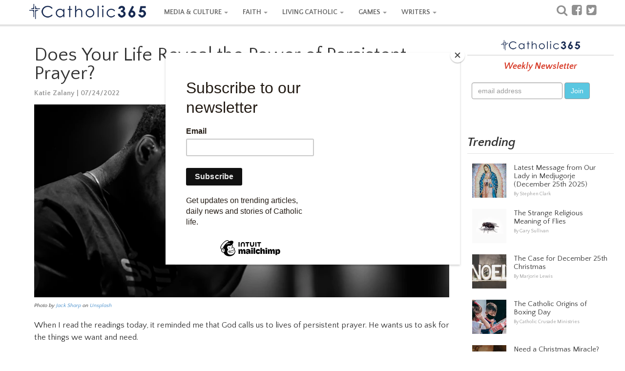

--- FILE ---
content_type: text/html; charset=utf-8
request_url: https://www.catholic365.com/article/19392/does-your-life-reveal-the-power-of-persistent-prayer.html
body_size: 51337
content:

 
<!doctype html>

<html  lang="en">
<head><title>
	Does Your Life Reveal the Power of Persistent Prayer?
</title><meta name="viewport" content="width=device-width, initial-scale=1.0" /><link href="https://d1rsehu7wj3da5.cloudfront.net/c365/css/bootstrap.min.css?ver=0005" rel="stylesheet" type="text/css" /><link rel="stylesheet" href="https://fonts.googleapis.com/css?family=Quattrocento+Sans:400,700,400italic,700italic" /><link href="https://d1rsehu7wj3da5.cloudfront.net/c365/css/stylesheet.min.css?version=119" rel="stylesheet" type="text/css" /><link href="https://d1rsehu7wj3da5.cloudfront.net/c365/css/responsive365.min.css?version=119" rel="stylesheet" type="text/css" />

  <!-- HTML5 shim and Respond.js IE8 support of HTML5 elements and media queries -->
    <!--[if lt IE 9]>
      <script src="https://d1rsehu7wj3da5.cloudfront.net/c365/js/html5shiv.js?ver=002"></script>
      <script src="https://d1rsehu7wj3da5.cloudfront.net/c365/js/respond.min.js?ver=002"></script>
    <![endif]-->
<link href="//maxcdn.bootstrapcdn.com/font-awesome/4.1.0/css/font-awesome.min.css" rel="stylesheet" type="text/css" />
 <script src="https://code.jquery.com/jquery-3.5.1.js"></script>
    <script src="https://cdnjs.cloudflare.com/ajax/libs/OwlCarousel2/2.3.4/owl.carousel.min.js"></script>
    <link rel="stylesheet" href="https://cdnjs.cloudflare.com/ajax/libs/OwlCarousel2/2.3.4/assets/owl.carousel.min.css" /><meta property="fb:app_id" content="586046841512618" /><meta property="fb:admins" content="100000241677546" /><meta property="fb:pages" content="449961010203" />

    <style>
        
.skin-mobile-only {
  display: none;
}

.skin-desktop-only {
  display: none;
}
    </style>
    

<meta property="og:title" name="og:title" content="Does Your Life Reveal the Power of Persistent Prayer?"/> 
<meta property="og:description" name="og:description" content="When I read the readings today, it reminded me that God calls us to lives of persistent prayer. He wants us to ask for the things we want and need. Does your life reveal the power of persistent prayer?"/> 
<meta property="og:type" name="og:type" content="article"/> 
<meta property="og:url" name="og:url" content="https://www.catholic365.com/article/19392/does-your-life-reveal-the-power-of-persistent-prayer.html"/> 
<meta property="og:image" name="og:image" content="https://images.unsplash.com/photo-1543525238-54e3d131f7ca?ixid=mnwynzc5nzl8mhwxfhnlyxjjahwyfhxwcmf5zxj8zw58mhx8fhwxnju4njcxmdm4&auto=format&fit=crop&w=1200&h=630&crop=edges&dpr=2&q=90&usm=30&usmrad=0.8&mark=https%3A%2F%2Fassets.imgix.net%2F~text%3Ftxt%3DDoes%2bYour%2bLife%2bReveal%2bthe%2bPower%2bof%2bPersistent%2bPrayer%253f%26bg%3Dbb162951%26txtclr%3Dfff%26txtsize%3D92%26w%3D2000%26txtpad%3D60%26txtfont%3Davenir%26txtalign%3Dcenter%26txtfit%3Dmax&mark-align=center%2Cbottom&mark-pad=20"/> 
<meta property="og:site_name" name="og:site_name" content="Catholic365"/>
<meta name="twitter:card" content="photo"/> 
<meta name="twitter:image" content="https://images.unsplash.com/photo-1543525238-54e3d131f7ca?ixid=mnwynzc5nzl8mhwxfhnlyxjjahwyfhxwcmf5zxj8zw58mhx8fhwxnju4njcxmdm4&auto=format&fit=crop&w=860&h=400&crop=edges"/> 
<meta name="twitter:image:width" content="860"/> 
<meta name="twitter:image:height" content="400"/> 
<meta name="twitter:description" content="When I read the readings today, it reminded me that God calls us to lives of persistent prayer. He wants us to ask for the things we want and need. Does your life reveal the power of persistent prayer?"/> 
<meta name="twitter:url" content="https://www.catholic365.com/article/19392/does-your-life-reveal-the-power-of-persistent-prayer.html"/> 
<meta name="twitter:title" content="Does Your Life Reveal the Power of Persistent Prayer?"/> 
<meta name="twitter:site" content="@catholicthree65"/> 
<meta name="twitter:creator" content="@catholicthree65"/>


<link href="https://d1rsehu7wj3da5.cloudfront.net/c365/css/PrintStyle.css?version=103c" rel="stylesheet" type="text/css" />
    <link href="https://d1rsehu7wj3da5.cloudfront.net/c365/squiz/squiz.min.css?ver=001" media="screen" rel="stylesheet" type="text/css">
<link rel="stylesheet" href="https://d1rsehu7wj3da5.cloudfront.net/c365/css/amzscore.css">
  	
<style>
.responsiveads {text-align: center;}
.readslider{max-width:860px; display: flex; flex-direction : row;}.readslider .card{flex:1;margin:0 10px;background:#fff;border-radius:7px;box-shadow:0 2px 10px 0 rgba(0,0,0,.1);margin:5px; }.readslider .card .img{width:100%}.readslider .card .content{padding:10px 20px; }.card .content .btn{display:block;text-align:left;margin:10px 0}.card .content .btn button{background:#46b8da;color:#fff;border:none;outline:0;font-size:17px;padding:5px 8px;border-radius:5px;cursor:pointer;transition:.2s}.card .content .btn button:hover{transform:scale(.9)}.owl-next,.owl-prev{position:absolute}.owl-next>span,.owl-prev>span{font-size:40px;font-weight:700}.owl-prev{left:0;top:140px}.owl-next{right:0;top:140px}

</style>

<meta name="exoclick-site-verification" content="085854e9f800326075b0a97713461c41" />
	
	<script src="https://dtyry4ejybx0.cloudfront.net/js/cmp/cleanmediacmp.js?ver=0105" ASYNC="true"></script>
	
<meta name="p:domain_verify" content="2845a9a1defe478403e47ccfa6d9f0b6" /><meta name="description" content="When I read the readings today, it reminded me that God calls us to lives of persistent prayer. He wants us to ask for the things we want and need. Does your life reveal the power of persistent prayer?" /></head>
<body>

<div id="fb-root"></div>


<!-- navbar -->
 <!-- Fixed navbar -->
    <div class="navbar navbar-custom navbar-static-top" role="navigation">
      <div class="container">
        <div class="navbar-header">
          <button type="button" class="navbar-toggle " data-toggle="collapse" data-target=".navbar-collapse">
            <span class="sr-only">Toggle navigation</span>
            <span class="icon-bar"></span>
            <span class="icon-bar"></span>
            <span class="icon-bar"></span>
          </button>
          <a class="navbar-brand logo" href="https://www.catholic365.com/"></a>
        </div>
        <div class="navbar-collapse collapse">
          <ul class="nav navbar-nav">

           <li class="dropdown">
              <a href="https://www.catholic365.com/category/events/" class="dropdown-toggle" data-toggle="dropdown">MEDIA & CULTURE <b class="caret"></b></a>
              <ul class="dropdown-menu">
                <li><a href="https://www.catholic365.com/category/events/">News</a></li>
                   <li><a href="https://www.catholic365.com/category/book-reviews/">Books, Movies & TV</a></li>
                <li><a href="https://www.catholic365.com/category/politics/">Politics</a></li>
         <li><a href="https://www.catholic365.com/category/the-pope/">Pope Francis</a></li>
                </ul>
            </li>

              
           <li class="dropdown">
              <a  href="https://www.catholic365.com/category/faith/" class="dropdown-toggle" data-toggle="dropdown">FAITH <b class="caret"></b></a>
              <ul class="dropdown-menu">
                <li><a href="https://www.catholic365.com/category/bible/">Bible Study</a></li>
               <li><a href="https://www.catholic365.com/category/saints-and-miracles/">Mary & The Saints</a></li>
                   <li><a href="https://www.catholic365.com/category/holidays-holy-days/">Holidays & Holy Days</a></li>
                <li><a href="https://www.catholic365.com/category/mass-and-sacraments/">Mass & Sacraments</a></li>
                     <li><a href="https://www.catholic365.com/category/moral-theology/">Theology</a></li>
                  <li><a href="https://www.catholic365.com/category/history/">History</a></li>
                      <li><a href="https://www.catholic365.com/category/science-and-discovery/">Science & Discovery</a></li>
                </ul>
            </li>
          

          
 
          <li class="dropdown">
              <a  href="https://www.catholic365.com/category/living-catholic/" class="dropdown-toggle" data-toggle="dropdown">LIVING CATHOLIC <b class="caret"></b></a>
              <ul class="dropdown-menu">        
                <li><a href="https://www.catholic365.com/category/marriage-and-family/">Marriage & Family</a></li>
                <li><a href="https://www.catholic365.com/category/parish-life/">Parish Life</a></li>
                <li><a href="https://www.catholic365.com/category/prayer-life/">Prayers & Devotionals</a></li>
                <li><a href="https://www.catholic365.com/category/grief-loss/">Grief & Loss</a></li>
                 <li><a href="https://www.catholic365.com/category/homeschooling/">Homeschooling</a></li>
              </ul>
            </li>
 
              
           <li class="dropdown">
              <a  href="https://www.catholic365.com/games/CatholicWordQuest/" class="dropdown-toggle" data-toggle="dropdown">GAMES <b class="caret"></b></a>
              <ul class="dropdown-menu">
                <li><a href="https://www.catholic365.com/games/CatholicWordQuest/">Catholic Word Quest</a></li>
              </ul>
            </li>
          
              
           <li class="dropdown">
              <a  href="https://www.catholic365.com/company/AboutUs/" class="dropdown-toggle" data-toggle="dropdown">WRITERS <b class="caret"></b></a>
              <ul class="dropdown-menu">
                <li><a href="https://www.catholic365.com/category/personal-reflections/">Personal Reflections</a></li>
                <li><a href="https://www.catholic365.com/category/poetry/">Poetry</a></li>
                <li><a href="https://www.catholic365.com/category/commentary/">Opinion</a></li>
                    <li><a href="https://catholic365.com/mypublisheraccount/" target="_blank">Writer Login</a></li>
              </ul>
            </li>
          
        
             <li class="tabshow"><a href="https://www.catholic365.com/Search/" class="siconpadding"><i  style="font-size:24px; font-weight:500; color:#909090; vertical-align:bottom;" class="fa fa-search"></i> Search</a></li>

             <li class="tabshow">                  <a href="http://www.facebook.com/Catholic365" target="_blank" class="siconpadding" style="font-size:24px; font-weight:500; color:#909090; vertical-align:bottom;"><i class="fa fa-facebook-square " aria-hidden="true"></i> Follow us on Facebook</a></li>
<li class="tabshow"> <a href="https://twitter.com/Catholic_365" target="_blank" class="siconpadding"  style="font-size:24px; font-weight:500; color:#909090; vertical-align:bottom;"><i class="fa fa-twitter-square " aria-hidden="true"></i> Follow us on Twitter</a></li>

             </ul>
          <ul class="nav navbar-nav navbar-right tabhide">
            <li>
            <div class="socialicons">
             <a href="https://www.catholic365.com/Search/" class="siconpadding" style="font-size:24px; font-weight:500; color:#909090; vertical-align:bottom;"><i class="fa fa-search"></i></a>
            <a href="http://www.facebook.com/Catholic365" target="_blank" class="siconpadding" style="font-size:24px; font-weight:500; color:#909090; vertical-align:bottom;"><i class="fa fa-facebook-square " aria-hidden="true"></i></a>
            <a href="https://twitter.com/Catholic_365" target="_blank" class="siconpadding"  style="font-size:24px; font-weight:500; color:#909090; vertical-align:bottom;"><i class="fa fa-twitter-square " aria-hidden="true"></i></a>
           
            </div>
            </li>
                     </ul>
        </div><!--/.nav-collapse -->
      </div>
    </div>
<!-- end navbar -->
  <!--  
            <div class="skin-mobile-only"><a href="https://www.catholic365.com/stats/gt/?Act=triumph2025clickMobile&redurl=https://www.fathomentertainment.com/releases/triumph-over-evil/" target="_blank"><img src="https://d1rsehu7wj3da5.cloudfront.net/c365/ads/triumph2025/Email-Banner-Generic-560x260_png.webp" class="img-responsive" style="max-width:320px; margin: 0 auto;" border="0" /></a></div>
<div class="skin-desktop-only"><a href="https://www.catholic365.com/stats/gt/?Act=triumph2025clickDesktop&redurl=https://www.fathomentertainment.com/releases/triumph-over-evil/" target="_blank"><img src="https://d1rsehu7wj3da5.cloudfront.net/c365/ads/triumph2025/Homepage-Carousels-3840x1080_png.webp" class="img-responsive"  style="max-width:970px; margin: 0 auto;"  border="0" /></a></div>
      -->

<!-- main Content -->
     <div class="container">
    
     <!-- Left Column -->
        <div class="leftColumn">

        

<!-- Print logo --> <div class="print-logo"> <img src="https://d1rsehu7wj3da5.cloudfront.net/c365/images/logo_top_s1.png"> </div> <!-- /Print logo -->

   <!--    <div class="responsiveads no-print" style="margin:10px 0 10px 0;"><ins id="articletop72890"></ins></div> -->

                

<div class="feature">




            
			<div class="feature-box">

			
				<div class="feature-body clearfix">
                <h1 class="title">Does Your Life Reveal the Power of Persistent Prayer?</h1>

						
						<div class="byline"><a href="https://www.catholic365.com/author/katie-talarico/">Katie Zalany | 07/24/2022</a></div>

       
                           
                          <div class="feature-hero" style="margin-bottom:10px;"><img src="https://images.unsplash.com/photo-1543525238-54e3d131f7ca?ixid=mnwynzc5nzl8mhwxfhnlyxjjahwyfhxwcmf5zxj8zw58mhx8fhwxnju4njcxmdm4&auto=format&fit=crop&w=860&h=400&crop=edges"  onerror="this.src='https://www.catholic365.com/images/blank.gif';"  alt="Does Your Life Reveal the Power of Persistent Prayer?" /></div><div class="feature-hero-attribution" style="margin-bottom:20px; font-style:italic; font-size:11px;">Photo by  <a href="https://unsplash.com/@jacksharp_photography?utm_source=catholic365.com&utm_medium=referral">Jack Sharp</a> on <a href="https://unsplash.com/?utm_source=catholic365.com&utm_medium=referral">Unsplash</a></div>

                        
       

						<div class="body externallinks">
							
                            <p>When I read the readings today, it reminded me that God calls us to lives of persistent prayer. He wants us to ask for the things we want and need.</p>
<p><br />Does your life reveal the power of persistent prayer?&nbsp;</p>
<p><br />If I look honestly at my own life, there&rsquo;s no question it does. Some of the good things I&rsquo;ve desired in life have taken years of praying to get. I&rsquo;m also confident that through persistent prayer, I&rsquo;ve been given other blessings that I haven&rsquo;t even asked for.</p>
<p><br />Persistent prayer is hard. It&rsquo;s hard to pray day in and day out for years and still not have it, especially those deep desires of the heart. There&rsquo;s a tendency to lose hope and stop praying, and sadly, to stop believing that God delivers.</p>
<p><br />I&rsquo;ve prayed for a child for about 10 years with no fruitful outcome yet. There are days I want to throw in the towel and stop praying for it, but I don&rsquo;t because the Holy Spirit living in me prays through me, and I know that God does deliver eventually. My life has revealed that to me.</p>
<p><br />For example, there were years I prayed for a specific healing of a behavior in my life. Recently, I realized I had been mostly healed of it, without any real effort of my own and just by God&rsquo;s mysterious grace. Meanwhile, my husband and I prayed not long for a home and were given one surprisingly more quickly than we ever expected.</p>
<p><br />We just don&rsquo;t know why God answers some prayers quickly and not so quickly. Prayers have never been answered in the way I expect, but they are answered mysteriously and unexpectedly by a God and Father who wants to give us good gifts. So keep praying persistently, and may your life reveal the power of persistent prayer.</p>



                        </div>

<!-- Video Ad Unit -->
<div style="background-color: #EFEFEF;padding:0px 10px 10px 10px">
<h3 style="padding:8px 0 4px 0; color:#111; font-weight:700;">Recommended Stories</h3>
<ins class="CANVidDisplayAD" data-vid-ad-unit="1120201026T14514418797F1E066BE7C478D8C600B9A44BC88DD" style="display:block"></ins>
<script src="https://secureaddisplay.com/au/vid/"></script>
<!-- /Video Ad Unit -->
</div>

<br />
					

					</div><!-- /feature-body -->
				</div><!-- /feature-box -->



                <div class="cl"></div>
                    <div class="responsiveads no-print" style="margin:10px 0 10px 0;">



                                        <!-- article 728x90 -->
<ins id="articlebottom72890"></ins>


<!-- /article 728x90 -->



     </div>

   


                <div id="ContentLeft_pnl_tags">
	
                <!-- Categories -->
			<div class="tags">
				<div class="title" style="margin:0 8px 0 0;">Related Categories:</div>
				
                
     <div class="feature-box link-box cat-living-catholic"><a href="https://www.catholic365.com/category/living-catholic/">LIVING CATHOLIC</a></div>
				
    
     <div class="feature-box link-box cat-personal-reflections"><a href="https://www.catholic365.com/category/personal-reflections/">Personal Reflections</a></div>
				
    
                
                </div>
                <!-- end Categories -->
                            
</div>

			<!-- read also -->
  <div id="ContentLeft_pnlreadalso">
	
     <div class="cl"></div>
                
             <div style="margin:10px 0 10px 0; max-width:860px;">
            
            <h3>More Stories By :</h3>
				
            <div class="readslider owl-carousel">
     
          
         <div class="card">
        <div class="img">  <a href="http://www.Catholic365.com/article/40407/god-are-you-asleep.html">
       <img src="https://images.unsplash.com/photo-1498330177096-689e3fb901ca?ixid=m3wynzc5nzl8mhwxfhnlyxjjahwyfhxxyxzlc3xlbnwwfhx8fde3mtkxntixotz8ma&auto=format&fit=crop&w=200&h=154&crop=entropy" alt=""></a></div>
        <div class="content">
          <p>God, Are You Asleep?</p>
          <div class="btn">
       <a href="http://www.Catholic365.com/article/40407/god-are-you-asleep.html">
            <button>Read more</button>
            </a>
          </div>
        </div>
      </div>
     
  
         <div class="card">
        <div class="img">  <a href="http://www.Catholic365.com/article/11052/the-vocation-to-life.html">
       <img src="https://d1rsehu7wj3da5.cloudfront.net/images/articles/medium/11715-1fd3a544-5c9c-4e67-aab2-4903cb9d9afa.jpg" alt=""></a></div>
        <div class="content">
          <p>The Vocation to Life</p>
          <div class="btn">
       <a href="http://www.Catholic365.com/article/11052/the-vocation-to-life.html">
            <button>Read more</button>
            </a>
          </div>
        </div>
      </div>
     
  
         <div class="card">
        <div class="img">  <a href="http://www.Catholic365.com/article/44486/he-shall-be-peace-in-an-anxious-world.html">
       <img src="https://images.unsplash.com/photo-1527380992061-b126c88cbb41?ixid=m3wynzc5nzl8mhwxfhnlyxjjahwyfhxwzwfjzxxlbnwwfhx8fde3mzq4odiymjj8ma&auto=format&fit=crop&w=200&h=154&crop=edges" alt=""></a></div>
        <div class="content">
          <p>He Shall Be Peace in An Anxious World</p>
          <div class="btn">
       <a href="http://www.Catholic365.com/article/44486/he-shall-be-peace-in-an-anxious-world.html">
            <button>Read more</button>
            </a>
          </div>
        </div>
      </div>
     
  
         <div class="card">
        <div class="img">  <a href="http://www.Catholic365.com/article/6736/when-the-wasp-loomed-a-lesson-in-trusting-god.html">
       <img src="https://d1rsehu7wj3da5.cloudfront.net/images/articles/medium/7187-9131b013-ddae-4a14-9b66-ee9a3a9690e7.jpg" alt=""></a></div>
        <div class="content">
          <p>When the Wasp Loomed: A Lesson in Trusting God</p>
          <div class="btn">
       <a href="http://www.Catholic365.com/article/6736/when-the-wasp-loomed-a-lesson-in-trusting-god.html">
            <button>Read more</button>
            </a>
          </div>
        </div>
      </div>
     
  
         <div class="card">
        <div class="img">  <a href="http://www.Catholic365.com/article/12283/jesus-died-so-we-can-live.html">
       <img src="https://d1rsehu7wj3da5.cloudfront.net/images/articles/medium/13044-9136e3f4-408b-457b-bd55-48e23c1025d6.jpg" alt=""></a></div>
        <div class="content">
          <p>Jesus Died so We Can Live</p>
          <div class="btn">
       <a href="http://www.Catholic365.com/article/12283/jesus-died-so-we-can-live.html">
            <button>Read more</button>
            </a>
          </div>
        </div>
      </div>
     
  
         <div class="card">
        <div class="img">  <a href="http://www.Catholic365.com/article/10496/gods-love-comes-unexpectedly.html">
       <img src="https://d1rsehu7wj3da5.cloudfront.net/images/articles/medium/11128-aa3795a0-2975-4d0f-9292-18d103cb972b.jpg" alt=""></a></div>
        <div class="content">
          <p>God's Love Comes Unexpectedly</p>
          <div class="btn">
       <a href="http://www.Catholic365.com/article/10496/gods-love-comes-unexpectedly.html">
            <button>Read more</button>
            </a>
          </div>
        </div>
      </div>
     
  
         <div class="card">
        <div class="img">  <a href="http://www.Catholic365.com/article/12977/aching-for-family-unity.html">
       <img src="https://d1rsehu7wj3da5.cloudfront.net/images/articles/medium/13786-daad7004-26f7-4a66-8a5a-fa5eefa0975f.jpg" alt=""></a></div>
        <div class="content">
          <p>Aching for Family Unity</p>
          <div class="btn">
       <a href="http://www.Catholic365.com/article/12977/aching-for-family-unity.html">
            <button>Read more</button>
            </a>
          </div>
        </div>
      </div>
     
  
         <div class="card">
        <div class="img">  <a href="http://www.Catholic365.com/article/10546/sinking-in-the-mud-like-the-reluctant-servant-jeremiah.html">
       <img src="https://d1rsehu7wj3da5.cloudfront.net/images/articles/medium/11167-09d324ea-9e50-4d9b-ba8f-84391355de83.jpg" alt=""></a></div>
        <div class="content">
          <p>Sinking in the Mud like the Reluctant Servant, Jeremiah</p>
          <div class="btn">
       <a href="http://www.Catholic365.com/article/10546/sinking-in-the-mud-like-the-reluctant-servant-jeremiah.html">
            <button>Read more</button>
            </a>
          </div>
        </div>
      </div>
     
  

            
            </div>
            </div>
            
</div>
            <!-- end read also -->

   <div id="ContentLeft_pnl_author">
	
                <div class="section-header no-prints" style="margin:30px 0 10px 0;">About the Author</div>
					<div class="feature-box no-prints">
						<div class="author-box">
							<div class="author">
								<a href="https://www.catholic365.com/author/katie-talarico/"> Katie Zalany</a></div>
							<div id="ContentLeft_picAuthorName" class="pic">
								<a href="https://www.catholic365.com/author/katie-talarico/"><img src="https://d1rsehu7wj3da5.cloudfront.net/images/profiles/574-95d6add6-e86f-416c-97ee-7d126498980d.jpg" border="0" alt="Katie Zalany" /></a>
								
                                    <div class="connect externallinks">
								 
                                	
									</div>
							</div>
							<div class="bio externallinks">
	                             <p><em>Katie Zalany lives in Cleveland Ohio. She is a Third Order Secular Franciscan (OFS), spiritual director, benefits/wellness leader, certified health and life coach, and volunteer.&nbsp;She is the creator of the ministry&nbsp;<a href="https://www.womeninwaiting.com/">Women in Waiting | Made for Fruitfulness</a>&nbsp;and is a published author.&nbsp;</em><em>Her writing interests and focus areas include Gospel reflections, Franciscan spirituality, women's spirituality, prayer, and integration of faith and daily living.</em></p>
<p>&nbsp;</p>
                            </div>
						</div>
						
					</div>


</div>


</div>
 
    <img src="https://d1rsehu7wj3da5.cloudfront.net/c365/images/fullwidth.gif" border="0" style="width:100%" />




        
        </div>
 <!-- end Left Column -->

     <!-- Right Column -->
        <div class="rightColumn">

           
                

    


<!-- newsletter -->

  <div class="feature-box newsletter-box sidebarBlockOdd side300box" id="newsletterTop" style="text-align:center;">
        <div class="header"></div>
        <div class="message">Weekly Newsletter</div>

		<!-- Begin Mailchimp Signup Form -->
<link href="//cdn-images.mailchimp.com/embedcode/slim-10_7.css" rel="stylesheet" type="text/css">
<style type="text/css">
	#mc_embed_signup{background:#fff; clear:left; font:14px Helvetica,Arial,sans-serif; }
	/* Add your own Mailchimp form style overrides in your site stylesheet or in this style block.
	   We recommend moving this block and the preceding CSS link to the HEAD of your HTML file. */
</style>
<div id="mc_embed_signup">
<form action="https://Catholic365.us9.list-manage.com/subscribe/post?u=364b33ff30944514b176e9dcb&amp;id=73757662b4" method="post" id="mc-embedded-subscribe-form" name="mc-embedded-subscribe-form" class="validate form-inline" target="_blank" novalidate>
    <div id="mc_embed_signup_scroll" class="form-inline">
	<input type="email" value="" name="EMAIL" class=" form-control" id="mce-EMAIL" placeholder="email address" required>
    <input type="submit" value="Join" name="subscribe" id="mc-embedded-subscribe" class="btn btn-mbg-blue">
    <div style="position: absolute; left: -5000px;" aria-hidden="true"><input type="text" name="b_364b33ff30944514b176e9dcb_73757662b4" tabindex="-1" value=""></div>
	</div>
</form>
</div>

<!--End mc_embed_signup-->

</div>

<!-- end  newsletter -->

   
 <div class="feature-box sidebarBlockOdd side300box sidebar001">


</div>   
 

    
    
<!-- Trending -->

<div class="TrendingBox  side300box">
    <div class="section-header " style="margin-bottom:10px;">Trending</div>

    <div class="feature-box  sidebarBlockEven " style="padding:10px;">

    <!-- fp_feature -->
                           <div class="feature-box thumbitem noborder">
                            <div class="pic">
                                <a href="https://www.catholic365.com/article/57916/latest-message-from-our-lady-in-medjugorje-december-25th-2025.html"><img class="thumbitem_img img-responsive" alt="Latest Message from Our Lady in Medjugorje (December 25th 2025)" src="https://images.unsplash.com/photo-1639971802307-269101982f19?ixid=m3wynzc5nzl8mhwxfhnlyxjjahwxfhxnyxj5jtiwbw90agvyjtiwb2ylmjbhb2r8zw58mhx8fhwxnzy2nza2njmzfda&auto=format&fit=crop&w=70&h=70&crop=edges"></a>
                                    
                            </div>
                            <div class="description">
                                <div class="title"><a href="https://www.catholic365.com/article/57916/latest-message-from-our-lady-in-medjugorje-december-25th-2025.html">Latest Message from Our Lady in Medjugorje (December 25th 2025)</a></div>
                                <div class="byline">
                                   <a href="https://www.catholic365.com/author/stephen-clark/">By Stephen Clark</a></div>
                            </div>
                            
                             
                            
                            </div>
               
                          
    <!-- fp_feature -->
                           <div class="feature-box thumbitem noborder">
                            <div class="pic">
                                <a href="https://www.catholic365.com/article/40509/the-strange-religious-meaning-of-flies.html"><img class="thumbitem_img img-responsive" alt="The Strange Religious Meaning of Flies" src="https://images.unsplash.com/photo-1596296455028-bb216ae02ff7?ixid=m3wynzc5nzl8mhwxfhnlyxjjahwyfhxmbhl8zw58mhx8fhwxnze5odkwotu0fda&auto=format&fit=crop&w=70&h=70&crop=entropy"></a>
                                    
                            </div>
                            <div class="description">
                                <div class="title"><a href="https://www.catholic365.com/article/40509/the-strange-religious-meaning-of-flies.html">The Strange Religious Meaning of Flies</a></div>
                                <div class="byline">
                                   <a href="https://www.catholic365.com/author/gary-sullivan/">By Gary Sullivan</a></div>
                            </div>
                            
                             
                            
                            </div>
               
                          
<!-- fp_feature -->
                           <div class="feature-box thumbitem noborder">
                            <div class="pic">
                                <a href="https://www.catholic365.com/article/57865/the-case-for-december-25th-christmas.html"><img class="thumbitem_img img-responsive" alt="The Case for December 25th Christmas" src="https://images.unsplash.com/photo-1512373586232-4d7bb652fc62?ixid=m3wynzc5nzl8mhwxfhnlyxjjahwxmjv8fe5hdgl2axr5jtiwq2hyaxn0bwfzfgvufdb8fhx8mtc2njqwmjawnnww&auto=format&fit=crop&w=70&h=70&crop=focalpoint"></a>
                                    
                            </div>
                            <div class="description">
                                <div class="title"><a href="https://www.catholic365.com/article/57865/the-case-for-december-25th-christmas.html">The Case for December 25th Christmas</a></div>
                                <div class="byline">
                                   <a href="https://www.catholic365.com/author/marjorie-lewis/">By Marjorie Lewis</a></div>
                            </div>
                            
                             
                            
                            </div>
               
                          
<!-- fp_feature -->
                           <div class="feature-box thumbitem noborder">
                            <div class="pic">
                                <a href="https://www.catholic365.com/article/34887/the-catholic-origins-of-boxing-day.html"><img class="thumbitem_img img-responsive" alt="The Catholic Origins of Boxing Day" src="https://images.unsplash.com/photo-1643321612557-57cef422f401?ixid=m3wynzc5nzl8mhwxfhnlyxjjahwzmxx8y2hhcml0exxlbnwwfhx8fde3mdm1otuyntb8ma&auto=format&fit=crop&w=70&h=70&crop=entropy"></a>
                                    
                            </div>
                            <div class="description">
                                <div class="title"><a href="https://www.catholic365.com/article/34887/the-catholic-origins-of-boxing-day.html">The Catholic Origins of Boxing Day</a></div>
                                <div class="byline">
                                   <a href="https://www.catholic365.com/author/catholic-crusade-ministry/">By Catholic Crusade Ministries</a></div>
                            </div>
                            
                             
                            
                            </div>
               
                          
<!-- fp_feature -->
                           <div class="feature-box thumbitem noborder">
                            <div class="pic">
                                <a href="https://www.catholic365.com/article/57589/need-a-christmas-miracle-pray-the-never-failing-saint-andrew-christmas-novena.html"><img class="thumbitem_img img-responsive" alt="Need a Christmas Miracle? Pray the Never-Failing Saint Andrew Christmas Novena" src="https://images.unsplash.com/photo-1745239188861-0b717ceeb36d?ixid=m3wynzc5nzl8mhwxfhnlyxjjahw4n3x8bmf0axzpdhl8zw58mhx8fhwxnzy0mzyzmjuzfda&auto=format&fit=crop&w=70&h=70&crop=edges"></a>
                                    
                            </div>
                            <div class="description">
                                <div class="title"><a href="https://www.catholic365.com/article/57589/need-a-christmas-miracle-pray-the-never-failing-saint-andrew-christmas-novena.html">Need a Christmas Miracle? Pray the Never-Failing Saint Andrew Christmas Novena</a></div>
                                <div class="byline">
                                   <a href="https://www.catholic365.com/author/terri-thomas/">By Terri Thomas</a></div>
                            </div>
                            
                             
                            
                            </div>
               
                          

   
    </div>
</div>

    <!-- end trending -->
    

 <div class="feature-box sidebarBlockEven side300box sidebar002">


</div>   

   
  
 
   
    

               
<div class="cl"></div>
            <div class="spsponsors-sidebar mobilehide">
                <br />
  <h2>Catholic365 is Made Possible by These Sponsors</h2>

     <!-- Featured Sponsor -->
											<a href="https://catholicadnet.com/" target="_blank">
                                            <div class="spfeatured-sponsor">
											
                                                <img src="https://d1rsehu7wj3da5.cloudfront.net/images/sponsors/featured/catholicadnet_logo.png" alt="CatholicAdNet" style="max-width:200px; max-height:160px;">
                                                <div class="spfeatured-text">
                                                    <h3>Catholic Advertising, Digital Ads Made Easy</h3>
                                                    <p>CatholicAdNet is a self-serve ad platform that allows advertisers to create, manage, and optimize digital ad campaigns reaching Catholics on hundreds of Catholic websites.</p>
                                                </div>
												
                                            </div>
											</a>


  <!-- Supporting Sponsors 
  <h3 class="spsponsor-group-title">Supporting Sponsors</h3>
  <div class="spsupporting-sponsors">
    <div class="spsupporting-sponsor">
      <img src="https://placehold.co/150x75?text=Sponsor+1" alt="Sponsor 1">
      <h4>Faith-Focused Financial Services</h4>
    </div>
    <div class="spsupporting-sponsor">
      <img src="https://placehold.co/150x75?text=Sponsor+2" alt="Sponsor 2">
      <h4>Catholic College Network</h4>
    </div>
	 <div class="spsupporting-sponsor">
      <img src="https://placehold.co/150x75?text=Sponsor+3" alt="Sponsor 3">
      <h4>Catholic College Network2</h4>
    </div>
	 <div class="spsupporting-sponsor">
      <img src="https://placehold.co/150x75?text=Sponsor+4" alt="Sponsor 4">
      <h4>Catholic College Network3</h4>
    </div>
  </div>
      -->
  <!-- Community Sponsors 
  <h3 class="spsponsor-group-title">Community Sponsors</h3>
  <div class="spcommunity-sponsors">
    <img src="https://placehold.co/100x50?text=Logo+1" alt="Small Sponsor 1">
    <img src="https://placehold.co/100x50?text=Logo+2" alt="Small Sponsor 2">
    <img src="https://placehold.co/100x50?text=Logo+3" alt="Small Sponsor 3">
    <img src="https://placehold.co/100x50?text=Logo+4" alt="Small Sponsor 4">
	  <img src="https://placehold.co/100x50?text=Logo+5" alt="Small Sponsor 5">
	    <img src="https://placehold.co/100x50?text=Logo+6" alt="Small Sponsor 6">
  </div>
      -->
    <br><br>
											<em>Our supporters make Catholic365 possible, so everyone can read it. To join them today contact advertise@catholicadnet.com</em>
</div>

    </div>
 <!-- end Right Column -->
 <div class="cl"></div>
   </div>
    
<!--end  main Content -->
      

    

<!-- Sponsors Footer Section -->
<div class="spsponsors-footer" id="sponsorfooter">
  <h2>Catholic365 is Made Possible by These Sponsors</h2>

     <!-- Featured Sponsor -->
											<a href="https://catholicadnet.com/" target="_blank">
                                            <div class="spfeatured-sponsor">
											
                                                <img src="https://d1rsehu7wj3da5.cloudfront.net/images/sponsors/featured/catholicadnet_logo.png" alt="CatholicAdNet" style="max-width:200px; max-height:160px;">
                                                <div class="spfeatured-text">
                                                    <h3>Catholic Advertising, Digital Ads Made Easy</h3>
                                                    <p>CatholicAdNet is a self-serve ad platform that allows advertisers to create, manage, and optimize digital ad campaigns reaching Catholics on hundreds of Catholic websites.</p>
                                                </div>
												
                                            </div>
											</a>


  <!-- Supporting Sponsors 
  <h3 class="spsponsor-group-title">Supporting Sponsors</h3>
  <div class="spsupporting-sponsors">
    <div class="spsupporting-sponsor">
      <img src="https://placehold.co/150x75?text=Sponsor+1" alt="Sponsor 1">
      <h4>Faith-Focused Financial Services</h4>
    </div>
    <div class="spsupporting-sponsor">
      <img src="https://placehold.co/150x75?text=Sponsor+2" alt="Sponsor 2">
      <h4>Catholic College Network</h4>
    </div>
	 <div class="spsupporting-sponsor">
      <img src="https://placehold.co/150x75?text=Sponsor+3" alt="Sponsor 3">
      <h4>Catholic College Network2</h4>
    </div>
	 <div class="spsupporting-sponsor">
      <img src="https://placehold.co/150x75?text=Sponsor+4" alt="Sponsor 4">
      <h4>Catholic College Network3</h4>
    </div>
  </div>
      -->
  <!-- Community Sponsors 
  <h3 class="spsponsor-group-title">Community Sponsors</h3>
  <div class="spcommunity-sponsors">
    <img src="https://placehold.co/100x50?text=Logo+1" alt="Small Sponsor 1">
    <img src="https://placehold.co/100x50?text=Logo+2" alt="Small Sponsor 2">
    <img src="https://placehold.co/100x50?text=Logo+3" alt="Small Sponsor 3">
    <img src="https://placehold.co/100x50?text=Logo+4" alt="Small Sponsor 4">
	  <img src="https://placehold.co/100x50?text=Logo+5" alt="Small Sponsor 5">
	    <img src="https://placehold.co/100x50?text=Logo+6" alt="Small Sponsor 6">
  </div>
      -->
    <br><br>
											<em>Our supporters make Catholic365 possible, so everyone can read it. To join them today contact advertise@catholicadnet.com</em>
</div>

<!-- CSS -->
<style>
.spsponsors-footer {
  padding: 20px 20px;
  text-align: center;
  font-family: Arial, sans-serif;
   background: #f7f7f9;
}

.spsponsors-footer h2 {
  margin-bottom: 30px;
  color: #333;
      font-weight: 700;
    font-size: 185%;
}

.spsponsors-sidebar {
  padding: 10px 10px;
  text-align: center;
  font-family: Arial, sans-serif;
   background: #f7f7f9;
}

.spsponsors-sidebar h2 {
  margin-bottom: 25px;
  color: #333;
      font-weight: 700;
    font-size: 150%;
}

    @media(max-width:510px) {
        .spsponsors-sidebar { display:none;
        }
    }

.spfeatured-sponsor {
  display: flex;
  align-items: center;
  justify-content: center;
  flex-wrap: wrap;
  margin-bottom: 40px;
}

.spfeatured-sponsor img {
  max-width: 200px;
  height: auto;
  margin: 10px;
}

.spfeatured-text {
  max-width: 500px;
  text-align: left;
  margin: 10px;
}

.spfeatured-text h3 {
  margin-bottom: 10px;
  font-size: 20px;
  color: #0056b3;
}

.spfeatured-text p {
  margin: 0;
  color: #555;
}

.spsponsor-group-title {
  font-size: 18px;
  margin: 30px 0 15px;
  color: #444;
}

.spsupporting-sponsors {
  display: flex;
  justify-content: center;
  gap: 30px;
  flex-wrap: wrap;
}

.spsupporting-sponsor {
  max-width: 180px;
  text-align: center;
}

.spsupporting-sponsor img {
  max-width: 100%;
  height: auto;
  margin-bottom: 10px;
}

.spsupporting-sponsor h4 {
  font-size: 14px;
  color: #333;
  margin: 0;
}

.spcommunity-sponsors {
  display: flex;
  justify-content: center;
  flex-wrap: wrap;
  gap: 20px;
  margin-top: 20px;
}

.spcommunity-sponsors img {
  max-height: 50px;
  width: auto;
  opacity: 0.8;
  transition: opacity 0.3s ease;
}

.spcommunity-sponsors img:hover {
  opacity: 1;
}
</style>



<!-- Footer -->
	


	
    <footer>
     <div class="footer">
    <div class="container">





			<div style="text-align:center; font-size:16px; padding-bottom:20px;">  <em><strong>Disclaimer: </strong>Catholic365.com is a publishing platform for Catholic writers.  All opinions expressed here are the sole opinion of the individual writer and not that of Catholic365.  Catholic365 aims to be a place where faithful Catholics can share their ideas and discuss them in and open forum.</em>
</div>

        <div class="row">

            <div class="col-md-4">
            	<div class="col">
                  <h4>Company</h4>
                   <ul>
                        <li><a href="https://www.catholic365.com/company/AboutUs/">About Catholic365</a></li>
                       <li><a href="https://cleanmedia.net/p/?psid=1-1-20150506T145404340" target="_blank">Advertise</a></li> 
                                              <li><a href="https://www.catholic365.com/company/WriteForCatholic365/">Write for Catholic365.com</a></li>
 
                        
                    </ul>
                   
                  
                    <em>Dedicated to Catholic News and Advice</em>

                
                 </div>
            </div>
         
         
               <div class="col-md-4">
            	<div class="col">
                    <h4>Mailing list</h4>
                    <p>Sign up if you would like to receive occasional treats from us.</p>
                   
					
										
<form action="https://Catholic365.us9.list-manage.com/subscribe/post?u=364b33ff30944514b176e9dcb&amp;id=73757662b4" method="post" id="mc-embedded-subscribe-form" name="mc-embedded-subscribe-form" class="validate form-inline" target="_blank" novalidate>
  <div class="input-group">
	<input type="email" value="" name="EMAIL" class=" form-control" id="mce-EMAIL" placeholder="Your email address..." required>
     <span class="input-group-btn"> <input type="submit" value="Join" name="subscribe" id="mc-embedded-subscribeb" class="btn btn-footer"></span>
	 </div>
    <div style="position: absolute; left: -5000px;" aria-hidden="true"><input type="text" name="b_364b33ff30944514b176e9dcb_73757662b4" tabindex="-1" value=""></div>
	
</form>

					
					
                </div>
            </div>
            
        
           
             <div class="col-md-4">
             	<div class="col">
                    <h4>Terms</h4>
                   <ul>
                        <li><a href="https://www.catholic365.com/company/TermsOfUse/">Terms of Use</a></li>
                        <li><a href="https://www.catholic365.com/company/PrivacyPolicy/">Privacy Policy</a></li>
                    </ul>
                    <br />
                    <h4>Follow Us</h4>

                     <div class="socialicons">
            <a href="http://www.facebook.com/Catholic365" target="_blank" class="siconpadding"><img title="Facebook" alt="Facebook" src="https://d1rsehu7wj3da5.cloudfront.net/c365/images/social-profiles/facebook.png" /></a>
            <a href="https://twitter.com/Catholic_365" target="_blank" class="siconpadding"><img title="Twitter" alt="Twitter" src="https://d1rsehu7wj3da5.cloudfront.net/c365/images/social-profiles/twitter.png" /></a>
           
            </div>
           

                </div>
            </div>

         


        </div>
        
        </div>
        
    </div>
</footer>





      <!-- Copyright -->
    <div class="container">
      <div class="row">
        <div class="col-sm-12">

        <div class="textcenter" style="padding:5px;"> Copyright &copy; <script> document.write(new Date().getFullYear())</script> Catholic365.com  |  All Rights Reserved</div>

        </div>
      </div>  <!-- / .row -->
    </div> <!-- / .container -->


	<!-- end footer -->



<script src="/functions/JSBaseURL.aspx"></script>
  

        <script src="https://d1rsehu7wj3da5.cloudfront.net/c365/js/bootstrap.min.js?ver=002"></script>
               

<script src="//secureaddisplay.com/au/bmd/"></script>
<ins class="CANBMDDisplayAD" data-bmd-ad-unit="1120190819T120041287419E3CB73CF540F699BB8E8292BAF71C" style="display:block"></ins>

<script type="text/javascript">


    $(document).ready(function () {

        // target blank external links
        $('.bodyold a').filter(function () {
            return !this.href.match(/^mailto\:/)
           && (this.hostname != location.hostname)
           && !this.href.match(/^javascript\:/)
           && !this.href.match(/^$/);

        }).attr('target', '_blank').addClass("external");

  
            
        trackArticleView();

       

    });





function trackArticleView() {
    try {
        var ArticleTrackImage = "<img src=\"https://www.catholic365.com/stats/av/?cachebust=" + new Date().getTime() + "&aid=19392\" border=\"0\" width=\"1\" height=\"1\" style=\"display:inline;\">"
        var e = document.createElement('div');
        e.innerHTML = ArticleTrackImage;
        document.getElementById("c365TrackArticle").appendChild(e);
   } catch (err) { }
}

function TryParseInt(str, defaultValue) {
    var retValue = defaultValue;
    if (str !== null) {
        if (str.length > 0) {
            if (!isNaN(str)) {
                retValue = parseInt(str);
            }
        }
    }
    return retValue;
}





function cboxclose() {
$.colorbox.close();
}


</script>
<script src="https://d1rsehu7wj3da5.cloudfront.net/c365/squiz/squiz.min.js?ver=002"></script>
<ins id="c365TrackArticle"></ins>

  <script>
      $(".readslider").owlCarousel({ loop: !0, autoplay: !0, autoplayTimeout: 8e3, autoplayHoverPause: !0, responsiveClass: !0, nav: !0, responsive: { 0: { items: 2 }, 600: { items: 2 }, 1000: { items: 4}} });
    </script>
    <script type="text/javascript" src="/js/bioep.js"></script>
   <script type="text/javascript">
       if (typeof CANCustomATRSUGRunOnce === 'undefined') {
           var CANCustomATRSUGRunOnce = 0;
       }
/*
       bioEp.init({
       html: '<div id="CMArtSuggestionUnit"><h2 style="font-size:26px; font-weigth:500; color: #222;">Before you leave here are a few other suggestions <h2></div><img src="https://www.catholic365.com/stats/gt/?Act=epopload&redurl=https://dtyry4ejybx0.cloudfront.net/images/blank.gif" width="1" height="1" border="0" style="display:none" >',
           css: '#CMArtSuggestionUnit { padding: 5px;}',
           cookieExp: 0,
           showOncePerSession: true,
           width: 720
       });
*/

       function ShowArticles365() {

           if (CANCustomATRSUGRunOnce <= 0) {
               CANCustomATRSUGRunOnce += 1;
               var cmArtTitleOverride = "";
               var cmArtCustomAdUnitID = "1120241004T101634380B6330AADB9964C7F94DBC571BAF6DDCF";
               var cmArtCustomRssFeedID = "catholic365.com";
               //try{

               //CMATRWRAPCISElement=document.createElement("ins");
               //CMATRWRAPCISElement.id="CMArtSuggestionUnit";
               //document.querySelector("#C365exppp").appendChild(CMATRWRAPCISElement);
               var Cmartloader = document.createElement("script");
               Cmartloader.src = "https://dtyry4ejybx0.cloudfront.net/js/adunits/ArtSuggestBuilderC365Test.js";
               Cmartloader.type = "text/javascript";
               Cmartloader.addEventListener('load', function(Cmartloader) {
               CMARtDisplayArtSugg(cmArtCustomAdUnitID, cmArtCustomRssFeedID); try {
                   setTimeout(function() {
                   cadnetlazy.loadImage();
                   }, 1.0 * 1000);
               
                 } catch (err) { } });
               document.getElementsByTagName("head")[0].appendChild(Cmartloader);
               //}catch(t){}
               //}

           }

       }
    </script>

        
     

            <script>


                $(document).ready(function () {

                    // target blank external links
                    $('.externallinks a').filter(function () {
                        return !this.href.match(/^mailto\:/)
           && (this.hostname != location.hostname)
           && !this.href.match(/^javascript\:/)
           && !this.href.match(/^$/);

                    }).attr('target', '_blank').addClass("external");
                    //

                    trackPageView();

                });


                function trackPageView() {
                    try {
    var PageTrackImage = "<img src=\"https://www.catholic365.com/stats/pv/?cachebust=" + new Date().getTime() + "&purl=" + encodeURIComponent(window.location.href) + "&rurl=" + encodeURIComponent(document.referrer) + "\" border=\"0\" width=\"1\" height=\"1\" style=\"display:inline;\">"
                    var e = document.createElement('div');
                    e.innerHTML = PageTrackImage;
                     document.getElementById("c365TrackPage").appendChild(e);
                 } catch (err) { }
                }
                  

          


</script>





<!-- mobile ads -->
<!-- mobile footer -->
<script src="https://secureaddisplay.com/au/"></script>

<!-- /mobile footer -->
<!-- mobile ads -->



<ins id="c365TrackPage"></ins>

<!-- Google tag (gtag.js) -->
<script async src="https://www.googletagmanager.com/gtag/js?id=G-4XEL526BF7"></script>
<script>
    window.dataLayer = window.dataLayer || [];
    function gtag() { dataLayer.push(arguments); }
    gtag('js', new Date());

    gtag('config', 'G-4XEL526BF7');
</script>
<script id="mcjs">!function (c, h, i, m, p) { m = c.createElement(h), p = c.getElementsByTagName(h)[0], m.async = 1, m.src = i, p.parentNode.insertBefore(m, p) }(document, "script", "https://chimpstatic.com/mcjs-connected/js/users/364b33ff30944514b176e9dcb/0ca9f0963b3e9137dde9a9c35.js");</script>
<script src="https://user-sync.gamoshi.io/sync-script.js"></script>
<script>
  GambidiSync.init({
    endpoint: 'https://user-sync.gamoshi.io',
    maxSyncCount: 10,
    onComplete: function() {
      console.log('Cookie sync complete!');
    }
  });
</script>
</body>
</html>


--- FILE ---
content_type: text/html; charset=utf-8
request_url: https://secureaddisplay.com/au/vid/
body_size: 459
content:


if (typeof CMNVidLoaderCount === 'undefined') {
    var CMNVidLoaderCount=0;
}
if (CMNVidLoaderCount<=0) {
CMNVidLoaderCount+=1;
!function (d, s, id) { var js, fjs = d.getElementsByTagName(s)[0]; if (!d.getElementById(id)) { js = d.createElement(s); js.id = id; js.defer = true; js.src = "https://dtyry4ejybx0.cloudfront.net/js/cmnvidplayer.min.js?ver=000002281An"; fjs.parentNode.insertBefore(js, fjs); } } (document, "script", "cadnet-vid-js");
var CANVisitorIsChristian = "0"; 
var CANVisitorIsCatholic = "0";
var CANVisitorID = 9506593904;
}

--- FILE ---
content_type: text/html; charset=utf-8
request_url: https://www.catholic365.com/functions/JSBaseURL.aspx
body_size: 45
content:
var JSBaseURL="https://www.catholic365.com/";

--- FILE ---
content_type: text/html; charset=utf-8
request_url: https://cleanmediaads.com/bmd/bids/?AULU=1120190819T120041287419E3CB73CF540F699BB8E8292BAF71C&AULUID=BMD1120190819T120041287419E3CB73CF540F699BB8E8292BAF71C_s9ubD1766750932621&SiteURL=https%3A//www.catholic365.com/article/19392/does-your-life-reveal-the-power-of-persistent-prayer.html&CANVisitorID=9506593905&isMobile=0
body_size: -22
content:
CANBMDDisplayADUnit('1120190819T120041287419E3CB73CF540F699BB8E8292BAF71C', 'BMD1120190819T120041287419E3CB73CF540F699BB8E8292BAF71C_s9ubD1766750932621', '', '', '', [{"adcode":""}]);

--- FILE ---
content_type: text/css
request_url: https://d1rsehu7wj3da5.cloudfront.net/c365/css/stylesheet.min.css?version=119
body_size: 2962
content:
body{background-color:#fff;font-family:'Quattrocento Sans',sans-serif;font-size:14px}.title{transition:font-size .2s;-moz-transition:font-size .2s;-webkit-transition:font-size .2s;-o-transition:font-size .2s}.title a{color:#333;text-decoration:none}.byline,.social a{color:#999;text-decoration:none}.social{font-size:71%;text-decoration:none;line-height:14px;height:14px;min-width:131px}.rightColumn{width:300px;float:right;margin-left:-300px}.leftColumn{float:left;margin-right:327px}.feature .title{font-size:228%;line-height:100%;margin-bottom:8px}.feature-box{position:relative;background-color:#fff;float:left;width:100%;font-size:17px}.featured-right{width:426px;float:left;margin-left:-426px}.featured-left{float:left;margin-right:450px}.noborder{border:0}.featured-left .feature-box,.featured-right .feature-box,.rightColumn .feature-box{margin-bottom:23px}.feature-box a{text-decoration:none}.feature-box .pic{overflow:hidden;position:relative}.feature-box .description{display:table-cell;vertical-align:middle}.feature-box .title{font-family:'Quattrocento Sans',sans-serif}.feature-box .byline{font-weight:700;line-height:13px}.byline a,.byline a:hover{color:#999;text-decoration:none}.byline a.partner{color:#82aed7}.feature-box .social{position:absolute;bottom:2px;right:5px}.jumbotroner{margin-bottom:23px;padding-bottom:15px}.jumbotroner .title{padding:18px 24px 9px;font-size:228%;line-height:115%}.jumbotroner .byline{padding-left:24px;font-size:12px}.jumbotroner .pic{max-width:850px;max-height:400px}.jumbotroner .pic img{width:100%}.jumbotroner .playicon{background-size:12%}.marquee .pic,.marquee img{width:100%}.marquee .description{height:99px}.marquee .title{float:left;padding:12px 15px 10px;font-size:171%;line-height:115%}.marquee .byline{float:left;clear:both;margin-bottom:15px;padding-left:15px;font-size:11px;clear:both}.marquee .playicon{background-size:25%}.signboard{padding-bottom:0}.signboard .pic{width:200px;float:left;margin-right:15px}.signboard .title{float:left;width:200px;font-size:142%;line-height:115%;margin-bottom:5px}.signboard .byline{float:left;font-size:11px;font-weight:400;clear:both}.signboard .description{padding:0;height:154px}.signboard-img{display:none}.signboard .playicon{background-size:25%}.thumbitem{padding-bottom:0}.thumbitem .pic{width:70px;float:left;margin-right:15px}.thumbitem .title{float:left;font-size:15px;line-height:115%;margin-bottom:5px}.thumbitem .byline{float:left;font-size:10px;font-weight:400;clear:both}.thumbitem .description{padding:0}.thumbitem-img{display:none}.thumbitem .playicon{background-size:35%}.artdesc{font-size:12px;line-height:14px;text-decoration:none}.artdesc a,.artdesc a:hover{color:#999;text-decoration:none}.newsletter-box{max-width:300px}.newsletter-box .header{height:40px;background:url(https://d1rsehu7wj3da5.cloudfront.net/c365/images/logo_top_s2b.png) center no-repeat;border-bottom:2px solid #e3e3e3}.newsletter-box .message,.newsletter-box input[type=text]{font-style:italic}.newsletter-box .message{margin:10px 20px;font-size:18px;font-weight:700;color:#d73a27}.newsletter-box .form-inline{margin-bottom:10px}.newsletter-box .ltext{background-color:#efefef;font-size:14px;height:24px;margin:3px;padding:2px}.newsletter-box .btn{height:34px;vertical-align:top}.newsletter-form .header{height:40px;background:url(https://d1rsehu7wj3da5.cloudfront.net/c365/images/logo_top_s2b.png) center no-repeat;border-bottom:2px solid #e3e3e3}.newsletter-form .message,.newsletter-formd input[type=text]{font-style:italic}.newsletter-form .message{margin:10px 20px;font-size:18px;font-weight:700;color:#d73a27}.newsletter-form .form-inline{margin:0 10px 10px 10px}.newsletter-form .ltext{background-color:#efefef;font-size:14px;height:24px;margin:3px;padding:2px}.btn-mbg-blue{background-image:none;background-color:#5ac7e1;box-shadow:none;border:none;text-shadow:none;color:#fff}.btn-mbg-blue:hover{background-color:#5ac7e1;color:#fff}.section-header{width:100%;float:left;padding-bottom:10px;border-bottom:1px solid #e3e3e3;overflow:hidden}.section-header>a{color:inherit;text-decoration:inherit}.section-header-text{text-align:center}.section-header,.section-header-text{font-weight:700;font-style:italic;font-size:185%;line-height:100%;color:#333}.socailside-box{max-width:300px}.socailside-box .header{height:40px;line-height:40px;font-size:18px;font-weight:700;font-style:italic;color:#d73a27;border-bottom:2px solid #e3e3e3}.socailside-box .links{margin:15px 25px 10px 25px}.socailside-box .ltext{background-color:#efefef;font-size:14px;height:24px;margin:3px;padding:2px}.clear{clear:both;height:0;padding:0;margin:0}.cl{clear:both;padding:0;margin:0;height:0}.textcenter{text-align:center}.alignMiddle{vertical-align:middle}.alignCenter{text-align:center}.left{float:left}.right{float:right}.regscript{font-size:.6em;position:relative;top:-.6em;left:1px}.cb{clear:both}.cf:after,.cf:before{content:"";display:table}.cf:after{clear:both}.cf{zoom:1}* html .clearfix{height:1%}.socailside-box{max-width:300px}.socailside-box .header{height:40px;line-height:40px;font-size:18px;font-weight:700;font-style:italic;color:#d73a27;border-bottom:2px solid #e3e3e3}.socailside-box .links{margin:15px 25px 10px 25px}.socailside-box .ltext{background-color:#efefef;font-size:14px;height:24px;margin:3px;padding:2px}.clear{clear:both;height:0;padding:0;margin:0}.cl{clear:both;padding:0;margin:0;height:0}.textcenter{text-align:center}.alignMiddle{vertical-align:middle}.alignCenter{text-align:center}.left{float:left}.right{float:right}.regscript{font-size:.6em;position:relative;top:-.6em;left:1px}.cb{clear:both}.cf:after,.cf:before{content:"";display:table}.cf:after{clear:both}.cf{zoom:1}* html .clearfix{height:1%}.clearfix:after{content:".";display:block;clear:both;visibility:hidden;line-height:0;height:0}.clearfix{display:block}.logo{padding:0;margin:3px 0 3px 0;background:url(https://d1rsehu7wj3da5.cloudfront.net/c365/images/logo_top_s1b.png) no-repeat left center;height:43px;width:266px;transition:background .2s;-moz-transition:background .2s;-webkit-transition:background .2s;-o-transition:background .2s}.siconpadding{padding:0 3px}.socialicons{padding:5px 0 0 0}.sidebarBlock{max-width:300px}.sidebarBlockOdd{max-width:300px}.sidebarBlockEven{max-width:300px}.TrendingBox{max-width:300px}.footer{color:#dadada;background:#585f69;padding:20px 0 30px;margin:10px 0 0 0}.footer.margin-top-0{margin-top:0}.footer a,.footer p{font-size:14px}.footer p{color:#dadada}.footer a{color:#fcfcfc}.footer a:hover{color:#f09090;-webkit-transition:all .4s ease-in-out;-moz-transition:all .4s ease-in-out;-o-transition:all .4s ease-in-out;transition:all .4s ease-in-out}.footer h2,.footer h3,.footer h4{color:#e4e4e4;background:0 0;text-shadow:none}.btn-footer{color:#232323}.feature-hero{width:100%;max-width:850px}.feature-hero img{width:100%}.feature .byline{float:left;font-size:85%;font-weight:700;line-height:180%;margin:0 0 10px 0}.feature-body .body{line-height:25px;clear:both}.feature-body .body li{line-height:25px!important}.feature-body .body blockquote p{font-size:16px;font-weight:500}.feature-body .body blockquote{font-size:16x;font-weight:500}.feature-body .body p{margin:0 0 15px}.feature .feature-box .feature-body .body img{display:block;width:100%;height:auto}.gallery-portrait ol,.gallery-portrait ul{float:left}.feature .tags{float:left;margin-top:15px;clear:left}.feature .tags .title{float:left;padding:8px 0 8px 0;font-size:142%;font-weight:700;font-style:italic}.feature .tags .link-box{float:left;margin:0 8px 8px 0}.author-box{padding:17px}.author-box .author{font-size:185%;margin-bottom:17px}.author-box .pic{float:left;width:125px;margin:0 17px 17px 0}.author-box .connect a{display:inline-block;float:left;margin:4px 8px 0 0}.author-box .connect a:nth-child(4){margin-right:0}.author-box .website{float:left;font-style:italic;font-size:100%;margin-top:3px}.share-top{float:right}.share-bottom{float:left;margin-top:18px}.link-box{width:auto;display:table-cell;padding:8px;vertical-align:middle;text-align:center;font-style:italic;font-size:20px}.link-box a{text-decoration:none}.experts{position:relative;float:left;padding:10px 0 6px 10px;color:#fff;text-align:center}.expert{position:relative;overflow:hidden;float:left;margin-right:4px;margin-bottom:4px;width:125px;height:125px}.expert img{min-width:125px;min-height:125px;max-width:150px}.expert h4{position:relative;top:45%;margin:0;font-size:14px;font-weight:400}.expert a{display:none;position:absolute;top:0;width:100%;height:100%;padding:inherit;color:#fff;text-decoration:none;background-color:#1b1b1b;-moz-opacity:.7;opacity:.7}.alert{padding:8px 35px 8px 14px;margin-bottom:20px;text-shadow:0 1px 0 rgba(255,255,255,.5);background-color:#fcf8e3;border:1px solid #fbeed5;-webkit-border-radius:2px;-moz-border-radius:2px;border-radius:2px}.alert,.alert h4{color:#c09853}.alert h4{margin:0}.results{float:left;width:100%;margin-top:30px}.results .item{margin-bottom:11px;clear:both}.results .pic{float:left;padding:5px;margin:0 15px 10px 0;background-color:#fff;width:210px;text-align:center;-webkit-box-shadow:1px 0 0 #f3f3f3,0 1px 0 #e4e4e4,0 -1px 0 #f3f3f3,-1px 0 0 #f3f3f3;-moz-box-shadow:1px 0 0 #f3f3f3,0 1px 0 #e4e4e4,0 -1px 0 #f3f3f3,-1px 0 0 #f3f3f3;box-shadow:1px 0 0 #f3f3f3,0 1px 0 #e4e4e4,0 -1px 0 #f3f3f3,-1px 0 0 #f3f3f3;position:relative}.results .pic img{max-height:155px}.results .description{display:table-cell}.results .title{font-size:142%;margin-bottom:15px}.results .byline{text-transform:uppercase;font-size:85%;margin-bottom:15px}.results .snippet{font-size:85%;margin-bottom:15px;line-height:150%}.results .playicon{background-size:35%}.container-flui{max-width:1177px;margin-left:auto;margin-right:auto}.mfp-fade.mfp-bg{opacity:.001;-webkit-transition:all .15s ease-out;-moz-transition:all .15s ease-out;transition:all .15s ease-out}.mfp-fade.mfp-bg.mfp-ready{opacity:.8}.mfp-fade.mfp-bg.mfp-removing{opacity:0}.mfp-fade.mfp-wrap .mfp-content{opacity:0;-webkit-transition:all .15s ease-out;-moz-transition:all .15s ease-out;transition:all .15s ease-out}.mfp-fade.mfp-wrap.mfp-ready .mfp-content{opacity:1}.mfp-fade.mfp-wrap.mfp-removing .mfp-content{opacity:0}.infopage li{padding-bottom:5px}.thumbbox{float:left;margin:5px 8px 0 0;padding:5px;width:260px}.side300box{width:300px}.tabshow{display:none!important}.playicon{position:absolute;display:block;z-index:100;top:0;left:0;bottom:0;right:0;background:url(https://d1rsehu7wj3da5.cloudfront.net/c365/images/playicon.png) no-repeat center center}.flex-video{position:relative;padding-top:25px;padding-bottom:67.5%;height:0;margin-bottom:16px;overflow:hidden}.flex-video.widescreen{padding-bottom:57.25%}.flex-video.vimeo{padding-top:0}.flex-video embed,.flex-video iframe,.flex-video object{position:absolute;top:0;left:0;width:100%;height:100%}.external{white-space:pre-wrap;white-space:-moz-pre-wrap;white-space:-pre-wrap;white-space:-o-pre-wrap;word-wrap:break-word;-ms-word-break:break-all;word-break:break-all;word-break:break-word;-webkit-hyphens:auto;-moz-hyphens:auto;hyphens:auto}.bgdred{background:#d73a27}.print-logo{display:none}.featuredcontributors{padding:0 10px;max-width:725px;display:none}

--- FILE ---
content_type: text/css
request_url: https://d1rsehu7wj3da5.cloudfront.net/c365/css/responsive365.min.css?version=119
body_size: 1274
content:
@media(max-width:767px){.logo{padding:0;margin:10px 0 0 10px;background:url(https://d1rsehu7wj3da5.cloudfront.net/c365/images/logo_top_s2b.png) no-repeat left center;height:28px;width:177px}}@media(max-width:1028px){.featured-left{margin:0;width:100%}.featured-right{margin:0;width:100%}.marquee .pic{float:left;width:200px;margin-right:15px}.marquee .byline,.marquee .title{padding:0;margin:0}.marquee .title{padding-right:15px;margin-bottom:5px}.marquee .description,.signboard .description{width:60%;height:154px}.signboard .title{width:auto;font-size:171%;padding-right:15px}.signboard .byline{font-weight:700}.marquee-img{display:none}.signboard-img{display:block!important}.thumbbox{width:300px;margin:5px 5px 0 0}.featuredcontributors{max-width:600px}}@media(max-width:1000px){.thumbbox{width:100%;margin:5px 0}}@media(max-width:958px){.leftColumn{margin-right:323px}.jumbotroner .title{font-size:171%}.marquee .description,.signboard .description,.thumbitem .description{width:48%;line-height:24px}.thumbbox{width:100%;margin:5px 0}}@media(max-width:900px){.marquee .title,.signboard .title{font-size:20px}.marquee .byline,.signboard .byline{font-weight:400}}@media(max-width:820px){.marquee .description,.signboard .description{width:38%}.marquee .title,.signboard .title{font-size:128%}.artdesc{display:none}.featuredcontributors{max-width:350px}}@media(max-width:767px){.rightColumn{float:none;margin:0 auto;width:100%;transition:width .2s;-moz-transition:width .2s;-webkit-transition:width .2s;-o-transition:width .2s}.leftColumn{float:none;margin:0;width:100%;transition:width .2s;-moz-transition:width .2s;-webkit-transition:width .2s;-o-transition:width .2s}.jumbotroner .title{font-size:228%}.marquee .description,.signboard .description{width:65%}.marquee .title,.signboard .title{font-size:171%}.marquee .byline,.signboard .byline{font-weight:700}.link-box{float:none;margin:0 auto;font-size:175%;display:block}.sidebarBlock{margin-right:27px}.sidebarBlockOdd{margin-right:27px}.sidebarBlockEven{margin-right:27px}.newsletter-box{padding-left:10px;padding-right:10px}.newsletter-box .form-inline .form-control{margin-bottom:10px}.artdesc{display:none}.tabhide{display:none}.tabshow{display:inherit!important}.featuredcontributors{max-width:600px}}@media(max-width:708px){.marquee .description,.signboard .description,.thumbitem .description{width:60%}.sidebarBlockOdd{margin-right:15px}.sidebarBlockEven{margin-right:15px}.container{padding-right:5px;padding-left:5px;overflow-x:hidden}.resptext{max-width:580px}}@media(max-width:628px){.marquee .description,.signboard .description,.thumbitem .description{width:55%}.marquee .title,.signboard .title,.thumbitem .title{font-size:142%}.marquee .byline,.signboard .byline,.thumbitem .byline{font-weight:400}.resptext{max-width:580px}}@media(max-width:562px){.jumbotroner .title{font-size:171%}.marquee .description,.signboard .description,.thumbitem .description{width:48%}.nav-social{display:none}.galleries-box .pic .title,.jumbotron .title{font-size:171%}.marquee>.title,.signboard>.title{font-size:142%}.feature .title{font-size:200%}.share-top{float:none;clear:both}.resptext{max-width:520px}}@media(max-width:510px){.jumbotroner{margin-bottom:10px;padding-bottom:15px}.marquee .byline,.signboard .byline,.thumbitem .byline{clear:both;margin:5px 0 0 0}.marquee .pic,.signboard .pic{width:45%;max-height:160px;padding-bottom:0;margin-bottom:0}.marquee .description,.signboard .description{width:43%;height:auto;padding-bottom:4px;margin-bottom:0}.marquee .title,.signboard .title,.thumbitem .title{font-size:128%}.results-header{font-size:128%}.thumbitem .description{max-height:108px}.feature-body{padding:10px}.marquee,.signboard{max-height:160px;padding-bottom:0;margin-bottom:0}.featured-right>.signboard:last-child{margin-bottom:15px}.sidebarBlock{margin:0 auto}.sidebarBlockOdd{width:300px;margin:0 auto}.sidebarBlockEven{width:300px;margin:0 auto}.feature-box .description{display:table-cell;vertical-align:top;padding-top:5px}.side300box{clear:both;float:none;margin:0 auto}.resptext{max-width:460px}}@media(max-width:400px){.logo{padding:0 0 0 10px}.feature .title{font-size:180%;padding:0 5px}.results .pic{width:40%;margin:0 5px 5px 0}.results .description{max-height:108px;width:43%;margin:0 0 15px 0}.results .title{font-size:110%;line-height:100%}.results .byline{font-size:70%;line-height:100%}.results .byline,.results .snippet,.results .title{margin:0 0 5px 0}.mobilehide{display:none}.resptext{max-width:300px}}@media(max-width:300px){.logo{padding:0;margin:10px 0 0 10px;background:url(https://d1rsehu7wj3da5.cloudfront.net/c365/images/logo_top_s3b.png) no-repeat left center;height:21px;width:125px}.resptext{max-width:250px}}

--- FILE ---
content_type: text/css
request_url: https://d1rsehu7wj3da5.cloudfront.net/c365/css/PrintStyle.css?version=103c
body_size: 599
content:
@media print
{
    .leftColumn,.column-left,.main-content,body{color:#000;background:#fff;margin:0;padding:0;width:100%}
    .section-header{width:90%;margin-left:20px}
    .CANMobileAdBlock,.author-box .pic, .rightColumn, .column-right,.feature-comments,.featured-left,.featured-right,.footer,.footer-nav,.navbar,.navbar-fixed-top,.newsletter-box,.no-print,.share,.share-top,.tags, .responsiveads, .share-bottom, .feature-hero-attribution, .feature-hero {display:none!important}
    .footer-disclaimer,.print-logo, .logo {display:block!important}
    .feature .title,.print-logo, .logo{text-align:center; overflow:visible; }
   .feature-box{page-break-after:always!important}
    a{font-weight:bolder;text-decoration:none}
    a:after{content:""!important}
    a[href]:after {content: none !important; }
    .section-header, .feature, .feature-box{border:none}
    blockquote{border:none;border-left:5px solid #eee}
     .title, .section-header, .feature-box {page-break-after:avoid!important;}
     * {float: none !important;  position: relative!important;  }
    
    @page{margin:2cm}
    }
    @media print and (color){*{-webkit-print-color-adjust:exact;print-color-adjust:exact}}

--- FILE ---
content_type: text/css
request_url: https://d1rsehu7wj3da5.cloudfront.net/c365/squiz/squiz.min.css?ver=001
body_size: 661
content:
.sqq .button{float:left;width:auto;padding:5px 15px;color:#fff;background-color:#008b8b;border:1px solid #fff;-webkit-border-radius:5px;-moz-border-radius:5px;border-radius:5px;text-decoration:none}.sqq .button:hover{background-color:#2f4f4f}.sqq .startQuiz{margin-top:40px}.sqq .tryAgain{float:none;margin:20px 0}.quizResults,.sqq .quizArea{zoom:1}.quizArea:after,.quizResults:after,.quizResults:before,.sqq .quizArea:before{content:"\0020";display:block;height:0;visibility:hidden;font-size:0}.quizResults:after,.sqq .quizArea:after{clear:both}.sqq .questionCount{font-size:14px;font-style:italic}.sqq .questionCount span{font-weight:700}.sqq ol.questions{margin-top:20px;margin-left:0}.sqq ol.questions li{margin-left:0}.sqq ul.answers{margin-left:20px;margin-bottom:20px}.sqq ul.responses li{margin:10px 20px 20px}.sqq ul.responses li p span{display:block;font-weight:700;font-size:18px}.sqq .complete ul.answers li.correct,ul.responses li.correct p span{color:#6c9f2e}.sqq ul.responses li.incorrect p span{color:#b5121b}.sqq .quizResults h3{margin:0}.sqq .quizResults h3 span{font-weight:400;font-style:italic}.sqq .quizResultsCopy{clear:both;margin-top:20px}.backToQuestion,.nextQuestion,.questions li.question,.questions li.question .responses,.questions li.question .responses .correct,.questions li.question .responses .incorrect,.quizResults,.sqq .startQuiz{display:none}.sqq .nextQuestion.checkAnswer{display:block}.sqq ol.questions,ol.questions li,ul.answers,ul.answers li,ul.responses,ul.responses li{list-style-type:none}.sqq .quizName span:first-child{border:0;clip:rect(0 0 0 0);height:1px;margin:-1px;overflow:hidden;padding:0;position:absolute;width:1px}

--- FILE ---
content_type: text/css
request_url: https://d1rsehu7wj3da5.cloudfront.net/c365/css/amzscore.css
body_size: 462
content:
.score {
  display: block;
  font-size: 16px;
  position: relative;
  overflow: hidden;
 text-align:left;
}

.score-wrap {
  display: inline-block;
  position: relative;
  height: 19px;
  text-align:left;
}

.score .stars-active {
  color: #EEBD01;
  position: relative;
  z-index: 10;
  display: inline-block;
  overflow: hidden;
  white-space: nowrap;
  text-align:left;
}

.score .stars-inactive {
  color: grey;
 position: absolute;
  top: 0;
  left: 0;
 text-align:left;
 -webkit-text-stroke: initial;
  /* overflow: hidden; */
}

.amzbtn {
  background: #3498db;
  background-image: -webkit-linear-gradient(top, #3498db, #2980b9);
  background-image: -moz-linear-gradient(top, #3498db, #2980b9);
  background-image: -ms-linear-gradient(top, #3498db, #2980b9);
  background-image: -o-linear-gradient(top, #3498db, #2980b9);
  background-image: linear-gradient(to bottom, #3498db, #2980b9);
  -webkit-border-radius: 28;
  -moz-border-radius: 28;
  border-radius: 28px;
  font-family: Arial;
  color: #ffffff;
  font-size: 20px;
  padding: 10px 20px 10px 20px;
  text-decoration: none;
}

.amzbtn:hover {
  background: #3cb0fd;
  background-image: -webkit-linear-gradient(top, #3cb0fd, #3498db);
  background-image: -moz-linear-gradient(top, #3cb0fd, #3498db);
  background-image: -ms-linear-gradient(top, #3cb0fd, #3498db);
  background-image: -o-linear-gradient(top, #3cb0fd, #3498db);
  background-image: linear-gradient(to bottom, #3cb0fd, #3498db);
  text-decoration: none;
}

--- FILE ---
content_type: application/javascript
request_url: https://user-sync.gamoshi.io/sync-script.js
body_size: 3345
content:
(()=>{(function(i){"use strict";const I="gusr",m="uids",M="https://sync.gamoshi.io";function N(e){return{error:function(){console.error.apply(console,arguments)},log:function(){e&&console.log.apply(console,arguments)},warn:function(){var t=Array.prototype.slice.call(arguments),o=t.length>0&&typeof t[t.length-1]=="boolean"?t.pop():!1;(o||e)&&console.warn.apply(console,t)}}}function G(){return"xxxxxxxx-xxxx-4xxx-yxxx-xxxxxxxxxxxx".replace(/[xy]/g,function(e){const t=Math.random()*16|0;return(e==="x"?t:t&3|8).toString(16)})}function U(e){const o=("; "+document.cookie).split("; "+e+"=");return o.length===2?o.pop().split(";").shift():null}function x(e,t,o,n){const a=o?new Date(Date.now()+o*864e5).toUTCString():"",s=n!==void 0?n:F();document.cookie=e+"="+t+(a?"; expires="+a:"")+(s?"; domain="+s:"")+"; path=/"+(i.location.protocol==="https:"?"; secure; samesite=none":"; samesite=lax")}function R(e,t,o,n){const a=[];a.push(o.endpoint),o.whiteLabelDomains&&o.whiteLabelDomains.length>0&&o.whiteLabelDomains.forEach(function(s){a.push(s)}),a.forEach(function(s){try{const d=new URL("/setcookies",s);d.searchParams.set("userId",e),t&&Object.keys(t).length>0&&d.searchParams.set("uids",JSON.stringify(t));const c=document.createElement("iframe");c.style.display="none",c.width=0,c.height=0,c.frameBorder=0,c.src=d.toString(),c.id="gamoshi_sync_"+Date.now()+"_"+Math.random();const u=document.body||document.getElementsByTagName("body")[0];u?u.appendChild(c):document.addEventListener("DOMContentLoaded",function(){document.body.appendChild(c)})}catch(d){n.warn("Failed to create cross-domain sync iframe for "+s,d,!1)}})}function F(){const e=i.location.hostname,t=e.split(".");return t.length<=2||e==="localhost"||/^\d+\.\d+\.\d+\.\d+$/.test(e)?"":"."+t.slice(-2).join(".")}function k(){let e=U(I);return e||(e=I+"-"+G(),x(I,e,30)),e}function T(e){const t={};let o=0,n=m;for(;;){const a=U(n);if(!a)break;try{const s=JSON.parse(decodeURIComponent(a));if(s.tempUIDs)for(const d in s.tempUIDs){const c=s.tempUIDs[d];if(typeof c=="string")t[d]={uid:c,expires:new Date(Date.now()+30*864e5).toISOString()};else if(c&&typeof c=="object"){let u=c.uid,l=c.expires;for(;u&&typeof u=="object"&&u.uid;)l=u.expires||l,u=u.uid;t[d]={uid:String(u),expires:l||new Date(Date.now()+30*864e5).toISOString()}}}}catch(s){e.warn("Failed to parse "+n+" cookie:",s,!0)}if(o++,n=m+o,o>10)break}return t}function K(e){const o=JSON.stringify({tempUIDs:e,optout:!1}),n=encodeURIComponent(o);if(n.length<=3800){x(m,n,30);return}const a=Object.entries(e);let s={},d=0;if(a.forEach(([c,u])=>{if(s[c]=u,encodeURIComponent(JSON.stringify({tempUIDs:s,optout:!1})).length>3800){delete s[c];const O=d===0?m:m+d;x(O,encodeURIComponent(JSON.stringify({tempUIDs:s,optout:!1})),30),s={},s[c]=u,d++}}),Object.keys(s).length>0){const c=d===0?m:m+d;x(c,encodeURIComponent(JSON.stringify({tempUIDs:s,optout:!1})),30)}}function j(e){return e.expires?new Date(e.expires)<new Date:!1}function Y(e,t){const o=new Image;o.addEventListener("load",t),o.addEventListener("error",t),o.src=e}function B(e,t,o){const n=document.createElement("iframe");n.id="sync_"+t+"_"+Date.now(),n.width=0,n.height=0,n.frameBorder=0,n.style.display="none",n.src=e,n.onload=o;const a=document.body||document.getElementsByTagName("body")[0];a?a.appendChild(n):document.addEventListener("DOMContentLoaded",function(){document.body.appendChild(n)})}function J(e,t,o){const{type:n,url:a,bidder:s}=e;if(!a||a===""){o.log('No valid sync url for bidder "'+s+'"'),t();return}n==="image"||n==="redirect"?(o.log('Invoking image pixel sync for bidder: "'+s+'"'),Y(a,t)):n==="iframe"?(o.log('Invoking iframe sync for bidder: "'+s+'"'),B(a,s,t)):(o.log('User sync type "'+n+'" not supported for bidder: "'+s+'"'),t())}function D(e,t,o){if(e.length===0){t&&t();return}const n=e.shift();J(n,function(){setTimeout(function(){D(e,t,o)},100)},o)}function X(e,t,o){const n=new XMLHttpRequest,a=t.method||"POST",s=t.timeout||5e3;n.onreadystatechange=function(){n.readyState===4&&(n.status>=200&&n.status<300?o(null,n.responseText):o(new Error("HTTP "+n.status)))},n.ontimeout=function(){o(new Error("Request timeout"))},n.open(a,e,!0),n.timeout=s,t.withCredentials&&(n.withCredentials=!0),n.setRequestHeader("Content-Type","application/json"),a==="POST"&&t.data?n.send(JSON.stringify(t.data)):n.send()}function q(e){e=e||{};const t=e.endpoint||M,o=e.maxSyncCount||10,n=e.timeout||5e3,a=e.defaultGdprScope!==void 0?e.defaultGdprScope:1,s=e.bidders||void 0,d=e.onComplete||function(){};let c={},u=!1,l=e.debug||!1;try{var _=new URLSearchParams(i.location.search);(_.get("gamoshi-debug")==="true"||_.get("debug")==="true")&&(l=!0);var O=document.currentScript;if(O&&O.src){var A=new URL(O.src).searchParams;A.get("debug")==="true"&&(l=!0)}}catch{}var p=N(l);l&&p.log("\u{1F41B} Gamoshi Debug Mode Enabled");const b=k(),v=T(p);p.log("Gamoshi Cookie Sync initialized with user ID:",b),p.log("Existing UIDs:",Object.keys(v).length);function z(r){return e.gdpr!==void 0?(r.gdpr=e.gdpr,e.gdprConsent&&(r.gdpr_consent=e.gdprConsent)):c.consentMetadata&&(c.consentMetadata.gdprApplies?(r.gdpr=1,r.gdpr_consent=c.consentString||""):r.gdpr=0),e.usPrivacy&&(r.us_privacy=e.usPrivacy),r}function y(){if(u)return;u=!0;const r={userId:b,limit:o,coopSync:!0};s&&s.length>0&&(r.bidders=s),z(r),X(t+"/cookie_sync",{method:"POST",data:r,withCredentials:!0,timeout:n},function(C,ee){if(C){console.error("Cookie sync request failed:",C),d();return}try{const h=JSON.parse(ee);if(h.status==="ok"&&h.bidder_status){const S=[],E=Object.assign({},v);if(h.bidder_status.forEach(function(f){const P=f.bidder;f.uid&&(E[P]={uid:f.uid,expires:new Date(Date.now()+30*864e5).toISOString()}),f.no_cookie&&f.usersync&&S.push({type:f.usersync.type,url:f.usersync.url,bidder:P})}),K(E),R(b,E,e,p),S.length>0){p.log("Performing "+S.length+" cookie syncs");var te=S.map(function(f){return f.bidder});D(S,function(){p.log("Cookie sync complete! Synced bidders: ["+te.join(", ")+"]"),d()},p)}else p.log("Cookie sync complete! All bidders already synced"),d()}else p.log("Cookie sync returned status:",h.status),d()}catch(h){console.error("Failed to parse sync response:",h),d()}})}function V(){return typeof i.__tcfapi=="function"?(p.log("GambidiSync: Detected IAB TCF v2.0 CMP"),i.__tcfapi("addEventListener",2,function(r,C){C&&(r.eventStatus==="useractioncomplete"||r.eventStatus==="tcloaded")&&(p.log("GambidiSync: TCF consent received, gdprApplies="+r.gdprApplies),e.gdpr=r.gdprApplies?1:0,e.gdprConsent=r.tcString||"",clearTimeout(g),u||y())}),!0):!1}function $(){return typeof i.__uspapi=="function"?(p.log("GambidiSync: Detected IAB US Privacy API"),i.__uspapi("getUSPData",1,function(r,C){C&&r.uspString&&(p.log("GambidiSync: US Privacy string received: "+r.uspString),e.usPrivacy=r.uspString)}),!0):!1}function Q(){if(i.OneTrust||typeof i.OptanonWrapper<"u"){p.log("GambidiSync: Detected OneTrust CMP");var r=i.OptanonWrapper;return i.OptanonWrapper=function(){typeof r=="function"&&r(),p.log("GambidiSync: OneTrust consent updated"),e.gdpr=1,e.gdprConsent=i.OnetrustActiveGroups||"",clearTimeout(g),u||y()},i.OnetrustActiveGroups&&i.OptanonWrapper(),!0}return!1}function w(){return i.Cookiebot?(p.log("GambidiSync: Detected Cookiebot CMP"),i.addEventListener("CookiebotOnAccept",function(){p.log("GambidiSync: Cookiebot consent accepted"),e.gdpr=i.Cookiebot.regulations&&i.Cookiebot.regulations.gdprApplies?1:0,e.gdprConsent=i.Cookiebot.consent&&i.Cookiebot.consent.stamp||"",clearTimeout(g),u||y()},!1),i.Cookiebot.consent&&i.Cookiebot.consent.marketing&&(e.gdpr=i.Cookiebot.regulations&&i.Cookiebot.regulations.gdprApplies?1:0,e.gdprConsent=i.Cookiebot.consent.stamp||"",clearTimeout(g),u||y()),!0):!1}const g=setTimeout(function(){u||(p.log("GambidiSync: Consent timeout - proceeding without CMP data"),y())},n);var L=!1;e.gdpr===void 0&&(L=V()||Q()||w()),e.usPrivacy===void 0&&$(),i.addEventListener("message",function(r){r.data&&r.data.type==="consent-data"&&(c=r.data,clearTimeout(g),u||y())},!1),i.parent!==i&&i.parent.postMessage({sentinel:"amp",type:"send-consent-data"},"*"),(e.gdpr!==void 0||!L)&&(clearTimeout(g),y())}function H(){return k()}function W(){return T()}function Z(e){const o=T()[e];return!o||j(o)?null:o.uid}i.GambidiSync={init:q,getUserId:H,getAllUids:W,getUid:Z,version:"1.0.0"}})(window);})();


--- FILE ---
content_type: application/x-javascript
request_url: https://dtyry4ejybx0.cloudfront.net/js/cmnvidplayer.min.js?ver=000002281An
body_size: 8147
content:
if(void 0===CANHBLoad)var CANHBLoad=0;if(CANHBLoad<=0){!function(){var i=document.createElement("script");i.type="text/javascript",i.async=!0;document.location.protocol;i.src="https://dtyry4ejybx0.cloudfront.net/js/headerbidding/hbjs.js?version=00104";var t=document.getElementsByTagName("head")[0];t.insertBefore(i,t.firstChild)}();var pbjs=pbjs||{};pbjs.que=pbjs.que||[],CANHBLoad+=1}if(void 0===CANHBLoadIMA)var CANHBLoadIMA=0;if(CANHBLoadIMA<=0&&(CTIncludeJS("https://imasdk.googleapis.com/js/sdkloader/ima3.js","CANHBLoadIMATrack"),CANHBLoadIMA+=1),void 0===CANCustomVidWrapTop)var CANCustomVidWrapTop="";if(void 0===CANCustomVidWrapBottom)var CANCustomVidWrapBottom="";if(void 0===CMNVIDAdUnitID)var CMNVIDAdUnitID="WBVid001";if(void 0===CMNVIDfindAdUNit);if(void 0===CMNVIDfindAdUNitwrapper);if(void 0===CMNVIDfindAdUNitinview);if(void 0===CANismobilesize)var CANismobilesize=!1;if(void 0===CANVidTrackBidArray)var CANVidTrackBidArray=["",""];if(void 0===CANVidTrackBidArray2nd)var CANVidTrackBidArray2nd=["",""];if(void 0===CANVidURLSet)var CANVidURLSet="";if(void 0===CANVidURLSet2nd)var CANVidURLSet2nd="";if(void 0===CTPlayerID)var CTPlayerID="";if(void 0===CANVPLAYERSettings)var CANVPLAYERSettings="";if(void 0===CMNVidAdsPlayed)var CMNVidAdsPlayed=0;if(void 0===CMNVidAdsRequestCount)var CMNVidAdsRequestCount=0;if(void 0===CMNVidCurrentBid)var CMNVidCurrentBid="";if(void 0===CMNVidCurrentBidder)var CMNVidCurrentBidder="";if(void 0===CMNVidCurrentBid2)var CMNVidCurrentBid2="";if(void 0===CMNVidCurrentBidder2)var CMNVidCurrentBidder2="";if(void 0===CANVidSize)var CANVidSize=[400,255];if(void 0===CANFloatVidSize)var CANFloatVidSize=[400,255];if(void 0===CANFloatMVidSize)var CANFloatMVidSize=[240,135];if(void 0===CANFloatVidLocation)var CANFloatVidLocation=["right",10,"bottom",40];if(void 0===CMNRptAdLookupID)var CMNRptAdLookupID="";if(void 0===CMNVidAdLimit)var CMNVidAdLimit=5;if(void 0===CANMMinBid)var CANMMinBid=.1;if(void 0===CANDMinBid)var CANDMinBid=.1;if(void 0===CANMinBid)var CANMinBid=0;if(void 0===CTCANim)var CTCANim=0;if(void 0===CTVVidIsFirstTimeinView)var CTVVidIsFirstTimeinView=!1;if(void 0===CANFloatShow)var CANFloatShow=!1;if(void 0===CTVShowFirstTimeAfter)var CTVShowFirstTimeAfter=!1;if(void 0===CMNPreRollBids)var CMNPreRollBids=[];if(void 0===CMNMidRollBids)var CMNMidRollBids=[];if(void 0===CMNVidAspectTop)var CMNVidAspectTop=16;if(void 0===CMNVidAspectBottom)var CMNVidAspectBottom=9;if(void 0===CANVIDRScriptRan)var CANVIDRScriptRan=0;if(void 0===CANVIDAdUnitCNT)var CANVIDAdUnitCNT=0;if(void 0===CMNVidFloatAspectTop)var CMNVidFloatAspectTop=16;if(void 0===CMNVidFloatAspectBottom)var CMNVidFloatAspectBottom=9;if(void 0===CANVIDIframeBust)var CANVIDIframeBust=!1;if(void 0===VPsubPreRollBids)var VPsubPreRollBids=[];if(void 0===VPsubMidRollBids)var VPsubMidRollBids=[];if(void 0===VPsubVIDPlayListJSON)var VPsubVIDPlayListJSON={};if(void 0===VPsubVIDCarouselID)var VPsubVIDCarouselID="";if(void 0===VPsubMinCPM)var VPsubMinCPM=0;if(void 0===VPsubVIDPlayerType)var VPsubVIDPlayerType=0;if(void 0===VPsubVIDVIDPlaylistType)var VPsubVIDVIDPlaylistType=0;if(void 0===VPsubVIDFloatType)var VPsubVIDFloatType=0;if(void 0===VPsubVIDAspectRatio)var VPsubVIDAspectRatio=0;if(void 0===VPsubVIDFloatAspectRatio)var VPsubVIDFloatAspectRatio=0;if(void 0===VPsubVIDFloatWidth)var VPsubVIDFloatWidth=0;if(void 0===VPsubVIDFloatMobileWidth)var VPsubVIDFloatMobileWidth=0;if(void 0===VPsubVIDFloatTopBottom)var VPsubVIDFloatTopBottom=0;if(void 0===VPsubVIDFloatLeftRight)var VPsubVIDFloatLeftRight=0;if(void 0===VPsubVIDFloatTopBottomPosition)var VPsubVIDFloatTopBottomPosition=0;if(void 0===VPsubVIDFloatLeftRightPosition)var VPsubVIDFloatLeftRightPosition=0;if(void 0===VPsubVIDFloatMobileTopBottom)var VPsubVIDFloatMobileTopBottom=0;if(void 0===VPsubVIDFloatMobileLeftRight)var VPsubVIDFloatMobileLeftRight=0;if(void 0===VPsubVIDFloatMobileTopBottomPosition)var VPsubVIDFloatMobileTopBottomPosition=0;if(void 0===VPsubVIDFloatMobileLeftRightPosition)var VPsubVIDFloatMobileLeftRightPosition=0;if(void 0===VPsubVIDAdTypes)var VPsubVIDAdTypes=0;if(void 0===VPsubVIDMaxAdCount)var VPsubVIDMaxAdCount=0;if(void 0===VPsubVIDAdDelay)var VPsubVIDAdDelay=0;if(void 0===VPsubVIDAdShownDelay)var VPsubVIDAdShownDelay=0;if(void 0===VPsubVIDIframeBust)var VPsubVIDIframeBust=0;if(void 0===VPsubVIDFloatMobileAspectRatio)var VPsubVIDFloatMobileAspectRatio=0;if(void 0===VPsubVIDMobileFloatType)var VPsubVIDMobileFloatType=0;if(void 0===VPsubVIDDeviceTypes)var VPsubVIDDeviceTypes=0;if(void 0===VPsubVIDCountryGroups)var VPsubVIDCountryGroups=0;if(void 0===VPsubCTPlayerID)var VPsubCTPlayerID=0;if(void 0===VPsubVIDOverFloatWidth)var VPsubVIDOverFloatWidth=0;if(void 0===VPsubVIDOverFloatMinSize)var VPsubVIDOverFloatMinSize=0;if(void 0===CMNVIDfindAdUNit)var CMNVIDfindAdUNit;if(void 0===CMNVIDfindAdUNitwrapper)var CMNVIDfindAdUNitwrapper;if(void 0===CMNVIDfindAdUNitinview)var CMNVIDfindAdUNitinview;if(void 0===CMNVIDWBVid001wrapper)var CMNVIDWBVid001wrapper;if(void 0===CTVidUserPause)var CTVidUserPause=!1;if(void 0===CMNVidPlayerDiv)var CMNVidPlayerDiv;if(void 0===CMNVidAdsErrorCount)var CMNVidAdsErrorCount=0;if(void 0===CMNPSLookup)var CMNPSLookup;if(void 0===CMNisINiframe)var CMNisINiframe=!1;try{window.self!==window.top&&(CMNisINiframe=!0)}catch(i){CMNisINiframe=!1}if(void 0===CMNcurrentWindow)var CMNcurrentWindow=window;if(void 0===CMNcurrentParentWindow)var CMNcurrentParentWindow=CMNcurrentWindow;if(void 0===CMNcurrentFrameElement)var CMNcurrentFrameElement;for(;CMNcurrentWindow!==window.top;){CMNcurrentParentWindow=CMNcurrentWindow.parent;for(let i=0;i<CMNcurrentParentWindow.frames.length;i++)if(CMNcurrentParentWindow.frames[i]===CMNcurrentWindow){for(let i of CMNcurrentParentWindow.document.getElementsByTagName("iframe"))i.contentWindow===CMNcurrentWindow&&(CMNcurrentFrameElement=i);CMNcurrentWindow=CMNcurrentParentWindow;break}}function CMNisCurrentlyInView(i){CMNisINiframe&&(i=CMNcurrentFrameElement);var t=i.getBoundingClientRect();return t.top>=0&&t.left>=0&&t.right<=(CMNcurrentParentWindow.innerWidth||CMNcurrentParentWindow.document.documentElement.clientWidth)&&t.bottom<=(CMNcurrentParentWindow.innerHeight||CMNcurrentParentWindow.document.documentElement.clientHeight)}function CMNisAlmostInView(i){CMNisINiframe&&(i=CMNcurrentFrameElement);var t=i.getBoundingClientRect();return t.top>=0&&t.left>=0&&t.right<=(CMNcurrentParentWindow.innerWidth||CMNcurrentParentWindow.document.documentElement.clientWidth)&&t.bottom-250<=(CMNcurrentParentWindow.innerHeight||CMNcurrentParentWindow.document.documentElement.clientHeight)}function CMNmakeid(i){for(var t="",e="ABCDEFGHIJKLMNOPQRSTUVWXYZabcdefghijklmnopqrstuvwxyz0123456789",d=e.length,o=0;o<i;o++)t+=e.charAt(Math.floor(Math.random()*d));return t}function CMNDisplayPlayerWrapper(i,t,e){try{var d=document.createElement("ins");d.innerHTML='<style>[style*="--aspect-ratio"]>:first-child{width:100%}[style*="--aspect-ratio"]>img{height:auto}@supports (--custom:property){[style*="--aspect-ratio"]{position:relative}[style*="--aspect-ratio"]::before{content:"";display:block;padding-bottom:calc(100% / (var(--aspect-ratio)))}[style*="--aspect-ratio"]>:first-child{position:absolute;top:0;left:0;height:100%}}</style>'+CANCustomVidWrapTop+'<div id="WBVid001inview" style="width:1; height:1; display:inline;"></div><div style="position:relative"><div id="WBVid002wrapper" style="--aspect-ratio: '+t+"/"+e+';" position: absolute; top:0; left:0; z-index: 1;><div style="width:100%"></div></div><div id="WBVid001wrapper" style="position: absolute; top:0; left:0; z-index: 2; width:100%;"><div id="VIDcloseBtn" style="cursor: pointer; width: 16px; height: 16px; top: -20px; right: 0px; position: absolute; user-select: none; -webkit-tap-highlight-color: rgba(0, 0, 0, 0); pointer-events: auto; display: block; opacity: 1;"><svg xmlns="http://www.w3.org/2000/svg" width="100%" height="100%" viewBox="0 0 768 768" enable-background="new 0 0 768 768" x="0px" y="0px" version="1.1" id="Layer_1" xmlns:xlink="http://www.w3.org/1999/xlink" xml:space="preserve" style="pointer-events: none;"><circle fill="#ffffff" opacity="0.25" cx="384" cy="384" r="341"></circle><g><path fill="#000000" d="M655.5,112.5C582.9,39.9,486.6,0,384,0S185.1,39.9,112.5,112.5S0,281.4,0,384s39.9,198.9,112.5,271.5S281.4,768,384,768 s198.9-39.9,271.5-112.5S768,486.6,768,384S728.1,185.1,655.5,112.5z M624.6,624.6C560.3,689,474.8,724.4,384,724.4 S207.7,689,143.4,624.6C10.7,492,10.7,276,143.4,143.4C207.7,79,293.2,43.6,384,43.6S560.3,79,624.6,143.4 C757.3,276,757.3,492,624.6,624.6z" class="active-path" data-old_color="#A96D6D" data-original="#000000"></path><path fill="#000000" d="M553.2,214.8c-8.6-8.6-22.3-8.6-30.9,0L384,353.1L245.7,214.8c-8.6-8.6-22.3-8.6-30.9,0c-8.6,8.6-8.6,22.3,0,30.9 L353.1,384L214.8,522.3c-8.6,8.6-8.6,22.3,0,30.9c4.2,4.2,9.9,6.5,15.4,6.5s11.2-2.1,15.4-6.5l138.3-138.3l138.3,138.3 c4.2,4.2,9.9,6.5,15.4,6.5c5.7,0,11.2-2.1,15.4-6.5c8.6-8.6,8.6-22.3,0-30.9L414.9,384l138.3-138.3 C561.8,237.1,561.8,223.4,553.2,214.8z" class="active-path" data-old_color="#A96D6D" data-original="#000000"></path></g></svg></div><div id="WBVid001" style="--aspect-ratio: '+t+"/"+e+';"><div><div id="Brid_85866158" class="brid" style="width:100%;" ></div></div></div></div></div>'+CANCustomVidWrapBottom,i.appendChild(d),CMNVIDfindAdUNit=i,CMNVIDfindAdUNitwrapper=document.getElementById("WBVid001"),CMNVIDfindAdUNitinview=document.getElementById("WBVid001inview"),CMNVIDWBVid001wrapper=document.getElementById("WBVid001wrapper"),isviewscroll(CMNVIDfindAdUNitinview,CMNVIDWBVid001wrapper),window.addEventListener("scroll",(function(i){isviewscroll(CMNVIDfindAdUNitinview,CMNVIDWBVid001wrapper)}),!1),document.querySelector("#VIDcloseBtn").addEventListener("click",(function(i){this.style="display:none;",CANCloseFloatVid()}),!1)}catch(i){}}function CTTryParseFloat(i,t){var e=t;return null!==i&&i.length>0&&(isNaN(i)||(e=parseFloat(i))),e}function CTIncludeJS(i,t){var e,d,o,r,a;e=document,d="script",o=t,a=e.getElementsByTagName(d)[0],e.getElementById(o)||((r=e.createElement(d)).id=o,r.src=i,a.parentNode.insertBefore(r,a))}function CanIsMobile(){var i=!1;return(/(android|bb\d+|meego).+mobile|avantgo|bada\/|blackberry|blazer|compal|elaine|fennec|hiptop|iemobile|ip(hone|od)|iris|kindle|lge |maemo|midp|mmp|mobile.+firefox|netfront|opera m(ob|in)i|palm( os)?|phone|p(ixi|re)\/|plucker|pocket|psp|series(4|6)0|symbian|treo|up\.(browser|link)|vodafone|wap|windows ce|xda|xiino/i.test(navigator.userAgent||navigator.vendor||window.opera)||/1207|6310|6590|3gso|4thp|50[1-6]i|770s|802s|a wa|abac|ac(er|oo|s\-)|ai(ko|rn)|al(av|ca|co)|amoi|an(ex|ny|yw)|aptu|ar(ch|go)|as(te|us)|attw|au(di|\-m|r |s )|avan|be(ck|ll|nq)|bi(lb|rd)|bl(ac|az)|br(e|v)w|bumb|bw\-(n|u)|c55\/|capi|ccwa|cdm\-|cell|chtm|cldc|cmd\-|co(mp|nd)|craw|da(it|ll|ng)|dbte|dc\-s|devi|dica|dmob|do(c|p)o|ds(12|\-d)|el(49|ai)|em(l2|ul)|er(ic|k0)|esl8|ez([4-7]0|os|wa|ze)|fetc|fly(\-|_)|g1 u|g560|gene|gf\-5|g\-mo|go(\.w|od)|gr(ad|un)|haie|hcit|hd\-(m|p|t)|hei\-|hi(pt|ta)|hp( i|ip)|hs\-c|ht(c(\-| |_|a|g|p|s|t)|tp)|hu(aw|tc)|i\-(20|go|ma)|i230|iac( |\-|\/)|ibro|idea|ig01|ikom|im1k|inno|ipaq|iris|ja(t|v)a|jbro|jemu|jigs|kddi|keji|kgt( |\/)|klon|kpt |kwc\-|kyo(c|k)|le(no|xi)|lg( g|\/(k|l|u)|50|54|\-[a-w])|libw|lynx|m1\-w|m3ga|m50\/|ma(te|ui|xo)|mc(01|21|ca)|m\-cr|me(rc|ri)|mi(o8|oa|ts)|mmef|mo(01|02|bi|de|do|t(\-| |o|v)|zz)|mt(50|p1|v )|mwbp|mywa|n10[0-2]|n20[2-3]|n30(0|2)|n50(0|2|5)|n7(0(0|1)|10)|ne((c|m)\-|on|tf|wf|wg|wt)|nok(6|i)|nzph|o2im|op(ti|wv)|oran|owg1|p800|pan(a|d|t)|pdxg|pg(13|\-([1-8]|c))|phil|pire|pl(ay|uc)|pn\-2|po(ck|rt|se)|prox|psio|pt\-g|qa\-a|qc(07|12|21|32|60|\-[2-7]|i\-)|qtek|r380|r600|raks|rim9|ro(ve|zo)|s55\/|sa(ge|ma|mm|ms|ny|va)|sc(01|h\-|oo|p\-)|sdk\/|se(c(\-|0|1)|47|mc|nd|ri)|sgh\-|shar|sie(\-|m)|sk\-0|sl(45|id)|sm(al|ar|b3|it|t5)|so(ft|ny)|sp(01|h\-|v\-|v )|sy(01|mb)|t2(18|50)|t6(00|10|18)|ta(gt|lk)|tcl\-|tdg\-|tel(i|m)|tim\-|t\-mo|to(pl|sh)|ts(70|m\-|m3|m5)|tx\-9|up(\.b|g1|si)|utst|v400|v750|veri|vi(rg|te)|vk(40|5[0-3]|\-v)|vm40|voda|vulc|vx(52|53|60|61|70|80|81|83|85|98)|w3c(\-| )|webc|whit|wi(g |nc|nw)|wmlb|wonu|x700|yas\-|your|zeto|zte\-/i.test((navigator.userAgent||navigator.vendor||window.opera).substr(0,4)))&&(i=!0),i}function isviewscroll(i,t){var e=!0;if(CMNisCurrentlyInView(i)){if(e=!0,CTVShowFirstTimeAfter&&(CANFloatShow=!0,CTVShowFirstTimeAfter=!1),CTVVidIsFirstTimeinView||(CTIncludeJS("https://cleanmediaads.com/video/rpt/tiv/?PlayerLookupID="+CTPlayerID+"&isMobile="+(CTCANim=CANismobilesize?1:0)+"&cachebust="+(new Date).getTime(),"CTTrackPlayerView"),CTVVidIsFirstTimeinView=!0),!CTVidUserPause)try{$bp("Brid_85866158").play()}catch(i){}}else if(CANFloatShow)e=!1;else try{$bp("Brid_85866158").pause()}catch(i){}if(e){try{CMNVIDfindAdUNitwrapper.style="--aspect-ratio: "+CMNVidAspectTop+"/"+CMNVidAspectBottom+";"}catch(i){}try{document.querySelector("#VIDcloseBtn").style.display="none"}catch(i){}t.style="position: absolute; top:0; left:0; z-index: 2; width:100%;",CANVidSizeCalc(CMNVIDfindAdUNitwrapper.clientWidth)}else{try{CMNVIDfindAdUNitwrapper.style="--aspect-ratio: "+CMNVidFloatAspectTop+"/"+CMNVidFloatAspectBottom+";"}catch(i){}try{document.querySelector("#VIDcloseBtn").style.display="block"}catch(i){}t.style="border: none; position: fixed; box-shadow: rgba(0, 0, 0, 0.4) 1px 1px 6px 3px; border-radius: 1px; z-index: 2147483636; "+CANFloatVidLocation[0]+": "+CANFloatVidLocation[1]+"px; "+CANFloatVidLocation[2]+": "+CANFloatVidLocation[3]+"px; width: "+CANFloatVidSize[0]+"px; height: "+CANFloatVidSize[1]+"px;",CANVidSizeCalcFloat(CANFloatVidSize[0],CANFloatVidSize[1])}}function CANCloseFloatVid(){CANFloatShow=!1,isviewscroll(CMNVIDfindAdUNitinview,CMNVIDWBVid001wrapper);try{CANCustomVidCloseCallBack()}catch(i){}}function CANVidSizeCalc(i){CANVidSize=[i,parseInt(i*CMNVidAspectBottom/CMNVidAspectTop)];try{$bp("Brid_85866158").resize(i,parseInt(i*CMNVidAspectBottom/CMNVidAspectTop))}catch(i){}}function CANVidSizeCalcFloat(i,t){CANVidSize=[i,t];try{$bp("Brid_85866158").resize(i,t)}catch(i){}}function CANVidSizeHeight(i,t,e){return parseInt(i*e/t)}function CANgetElementsByClassName(i,t,e){"string"==typeof i&&(i=new RegExp("(^| )"+i+"( |$)")),e=e||"*";var d,o,r=[],a=(d=void 0!==(t=t||document).all&&"*"==e?t.all:t.getElementsByTagName(e)).length;for(o=0;o<a;o++){var s=d[o];i.test(s.className)&&r.push(s)}return r}function CustomPBJS(i){console.log("tryVidPrebid"),CMNVidAdsErrorCount=0,CANVidTrackBidArray[0]="",CANVidTrackBidArray[1]="",CANVidURLSet="",CANVidTrackBidArray2nd[0]="",CANVidTrackBidArray2nd[1]="",CANVidURLSet2nd="";var t=CMNPreRollBids;"PreRollBids"==i&&(t=CMNPreRollBids),"MidRollBids"==i&&(t=CMNMidRollBids),CMNVidAdsPlayed<CMNVidAdLimit&&(CMNVidAdsRequestCount+=1,CTIncludeJS("https://cleanmediaads.com/video/rpt/tbr/?PlayerLookupID="+CTPlayerID+"&isMobile="+(CTCANim=CANismobilesize?1:0)+"&cachebust="+(new Date).getTime(),"CTTrackBidRequest"+CMNVidAdsRequestCount),console.log("size"),console.log(CANVidSize),pbjs.que.push((function(){CMNVidCurrentBid="",CMNVidCurrentBidder="";var i={code:"video1"+CMNVidAdsRequestCount,mediaTypes:{video:{playerSize:CANVidSize,context:"instream",mimes:["video/mp4","application/javascript","video/webm"],protocols:[1,2,3,4,5,6],playbackmethod:[2],maxduration:200,linearity:1,api:[1,2],placement: 1,plcmt: 2}},bids:t};pbjs.addAdUnits(i),pbjs.aliasBidder("appnexus","blueroostermedia"),pbjs.aliasBidder("appnexus","oftmedia"),pbjs.aliasBidder("appnexus","gourmetads"),pbjs.bidderSettings={standard: {storageAllowed: true},gourmetads:{bidCpmAdjustment:function(i){return.65*i}},blueroostermedia:{bidCpmAdjustment:function(i){return.7*i}},oftmedia:{bidCpmAdjustment:function(i){return.8*i}}},pbjs.setConfig({cache:{url:"https://prebid.adnxs.com/pbc/v1/cache"},userSync:{iframeEnabled:!0,filterSettings:{iframe:{bidders:"*",filter:"include"}},aliasSyncEnabled:!0,userIds:[{name:"sharedId",storage:{type:"cookie",name:"_pubCommonId",expires:1825}},{name:"sharedId",params:{syncTime:300},storage:{name:"sharedid",type:"html5",expires:28}}]},enableTIDs: true,schain:{validation:"strict",config:{ver:"1.0",complete:1,nodes:[{asi:"cleanmedia.net",sid:CMNPSLookup,hp:1}]}}}),pbjs.requestBids({adUnitCodes:["video1"+CMNVidAdsRequestCount],timeout:3e3,bidsBackHandler:function(i){try{CMCustomBlockList&&CMCustomBlockList.forEach((function(i,t){try{pbjs.getBidResponsesForAdUnitCode("video1"+CMNVidAdsRequestCount).bids.forEach((function(t,e){try{t.adserverTargeting.hb_adomain.toString().includes(i.toString())&&pbjs.markWinningBidAsUsed({adId:t.adId})}catch(i){}try{t.ad.toString().includes(i.toString())&&pbjs.markWinningBidAsUsed({adId:t.adId})}catch(i){}}))}catch(i){}}))}catch(i){}try{CTTryParseFloat(pbjs.getHighestCpmBids("video1"+CMNVidAdsRequestCount)[0].cpm.toString(),0)>0&&CTIncludeJS("https://cleanmediaads.com/video/rpt/tbid/raw2/?PlayerLookupID="+CTPlayerID+"&isMobile="+CTCANim+"&Bidder="+pbjs.getHighestCpmBids("video1"+CMNVidAdsRequestCount)[0].bidder.toString()+"&Bid="+CTTryParseFloat(pbjs.getHighestCpmBids("video1"+CMNVidAdsRequestCount)[0].cpm.toString(),0)+"&width="+CANVidSize[0]+"&cachebust="+(new Date).getTime(),"CTTrackBidRaw2"+CMNVidAdsRequestCount)}catch(i){}try{if(CTTryParseFloat(pbjs.getHighestCpmBids("video1"+CMNVidAdsRequestCount)[0].cpm.toString(),0)>=CTTryParseFloat(CANMinBid.toString(),0)){try{CTIncludeJS("https://cleanmediaads.com/video/rpt/tbid/raw/?PlayerLookupID="+CTPlayerID+"&isMobile="+CTCANim+"&Bidder="+pbjs.getHighestCpmBids("video1"+CMNVidAdsRequestCount)[0].bidder.toString()+"&Bid="+CTTryParseFloat(pbjs.getHighestCpmBids("video1"+CMNVidAdsRequestCount)[0].cpm.toString(),0)+"&width="+CANVidSize[0]+"&cachebust="+(new Date).getTime(),"CTTrackBidRaw"+CMNVidAdsRequestCount)}catch(i){}if(CANVidURLSet=pbjs.getHighestCpmBids("video1"+CMNVidAdsRequestCount)[0].vastUrl,console.log("CANVidURLSet"),console.log(CANVidURLSet),console.log("vidwinbid"),console.log("bid:"+pbjs.getHighestCpmBids("video1"+CMNVidAdsRequestCount)[0].cpm.toString()),CMNVidCurrentBid=pbjs.getHighestCpmBids("video1"+CMNVidAdsRequestCount)[0].cpm.toString(),CMNVidCurrentBidder=pbjs.getHighestCpmBids("video1"+CMNVidAdsRequestCount)[0].bidder.toString(),CANVidTrackBidArray[0]="https://cleanmediaads.com/video/rpt/tbid/?PlayerLookupID="+CTPlayerID+"&isMobile="+CTCANim+"&Bidder="+pbjs.getHighestCpmBids("video1"+CMNVidAdsRequestCount)[0].bidder.toString()+"&Bid="+CTTryParseFloat(pbjs.getHighestCpmBids("video1"+CMNVidAdsRequestCount)[0].cpm.toString(),0)+"&width="+CANVidSize[0]+"&cachebust="+(new Date).getTime(),CANVidTrackBidArray[1]="CTTrackBid"+CMNVidAdsRequestCount,"cminternal"==CMNVidCurrentBidder.toLowerCase())try{CANVidTrackBidArray[0]="https://cleanmediaadserver.com/i/t/js/?ALU="+pbjs.getHighestCpmBids("video1"+CMNVidAdsRequestCount)[0].CMAdLookupID.toString()+"&AULU="+pbjs.getHighestCpmBids("video1"+CMNVidAdsRequestCount)[0].CMAdUnitLookupID.toString()+"&cb="+(new Date).getTime()+"&ccvid="+CANVisitorID+"&pvid=0"}catch(i){}try{console.log("TrackvidRender1"),pbjs.markWinningBidAsUsed({adId:pbjs.getHighestCpmBids("video1"+CMNVidAdsRequestCount)[0].adId});try{if(CTTryParseFloat(pbjs.getHighestCpmBids("video1"+CMNVidAdsRequestCount)[0].cpm.toString(),0)>=CTTryParseFloat(CANMinBid.toString(),0)){if(CANVidURLSet2nd=pbjs.getHighestCpmBids("video1"+CMNVidAdsRequestCount)[0].vastUrl,console.log("CANVidURLSet2nd"),console.log(CANVidURLSet2nd),CMNVidCurrentBid2=pbjs.getHighestCpmBids("video1"+CMNVidAdsRequestCount)[0].cpm.toString(),CMNVidCurrentBidder2=pbjs.getHighestCpmBids("video1"+CMNVidAdsRequestCount)[0].bidder.toString(),console.log(CMNVidCurrentBid2),CANVidTrackBidArray2nd[0]="https://cleanmediaads.com/video/rpt/tbid/?PlayerLookupID="+CTPlayerID+"&isMobile="+CTCANim+"&Bidder="+pbjs.getHighestCpmBids("video1"+CMNVidAdsRequestCount)[0].bidder.toString()+"&Bid="+CTTryParseFloat(pbjs.getHighestCpmBids("video1"+CMNVidAdsRequestCount)[0].cpm.toString(),0)+"&width="+CANVidSize[0]+"&cachebust="+(new Date).getTime(),CANVidTrackBidArray2nd[1]="CTTrackBid2nd"+CMNVidAdsRequestCount,"cminternal"==CMNVidCurrentBidder2.toLowerCase())try{CANVidTrackBidArray2nd[0]="https://cleanmediaadserver.com/i/t/js/?ALU="+pbjs.getHighestCpmBids("video1"+CMNVidAdsRequestCount)[0].CMAdLookupID.toString()+"&AULU="+pbjs.getHighestCpmBids("video1"+CMNVidAdsRequestCount)[0].CMAdUnitLookupID.toString()+"&cb="+(new Date).getTime()+"&ccvid="+CANVisitorID+"&pvid=0"}catch(i){}try{console.log("TrackvidRender1b"),pbjs.markWinningBidAsUsed({adId:pbjs.getHighestCpmBids("video1"+CMNVidAdsRequestCount)[0].adId})}catch(i){}CANVidURLSet==CANVidURLSet2nd&&(CANVidURLSet2nd="",CANVidTrackBidArray2nd[0]="",CANVidTrackBidArray2nd[1]="")}}catch(i){}console.log("TrackvidRender2")}catch(i){console.log(i)}}else CANVidURLSet="",CANVidTrackBidArray[0]="",CANVidTrackBidArray[1]="",CANVidURLSet2nd="",CANVidTrackBidArray2nd[0]="",CANVidTrackBidArray2nd[1]="",console.log("noad01")}catch(i){CANVidURLSet="",CANVidTrackBidArray[0]="",CANVidTrackBidArray[1]="",CANVidURLSet2nd="",CANVidTrackBidArray2nd[0]="",CANVidTrackBidArray2nd[1]="",console.log("noad02")}try{null!==CANVidURLSet&&""!==CANVidURLSet&&(console.log("displayprebidvidad"),CANCALLPlayVideo(CANVidURLSet,"0"),console.log("vidreturned:"+CANVidURLSet))}catch(i){}}})})))}function CMNPlaysecondvideotest(){CANVidURLSet="",CANVidTrackBidArray[0]="",CANVidTrackBidArray[1]="",CANVidURLSet2nd.length>0&&(CANVidURLSet=CANVidURLSet2nd,CANVidTrackBidArray[0]=CANVidTrackBidArray2nd[0],CANVidTrackBidArray[1]=CANVidTrackBidArray2nd[1],setTimeout((function(){CANCALLPlayVideo(CANVidURLSet,"0")}),5)),CANVidURLSet2nd="",CANVidTrackBidArray2nd[0]="",CANVidTrackBidArray2nd[1]=""}function CMNPlaySetvideotest(){CANVidURLSet="",CANVidTrackBidArray[0]="",CANVidTrackBidArray[1]="",CMNVidCurrentBid="",CMNVidCurrentBidder="",CANVidURLSet2nd.length>0&&(CANVidURLSet=CANVidURLSet2nd,CANVidTrackBidArray[0]=CANVidTrackBidArray2nd[0],CANVidTrackBidArray[1]=CANVidTrackBidArray2nd[1],CMNVidCurrentBid=CMNVidCurrentBid2,CMNVidCurrentBidder=CMNVidCurrentBidder2),CANVidURLSet2nd="",CANVidTrackBidArray2nd[0]="",CANVidTrackBidArray2nd[1]="",CMNVidCurrentBid2="",CMNVidCurrentBidder2=""}function CMNPlayTryvideotest(){$bp("Brid_85866158").getAdInProgress()?(console.log("vasterrDel"),setTimeout((function(){CMNPlayTryvideotest()}),200)):null!==CANVidURLSet&&""!==CANVidURLSet&&CANCALLPlayVideo(CANVidURLSet,"0")}function CANCALLPlayVideo(i,t){console.log("CANCALLPlayVideo"),console.log("CANCALLPlayVideo:"+i);var e={adTagUrl:i,adType:"0",adTimeType:"s",overlayStartAt:null,overlayDuration:null,cuepoints:"0"};$bp("Brid_85866158").playAd(e,"video");try{$bp("Brid_85866158").muted(!0)}catch(i){}}const VidLoadready=()=>{console.log("CallFirstVidPrebid"),CustomPBJS("PreRollBids");try{$bp("Brid_85866158").muted(!0)}catch(i){}$bp("Brid_85866158").add("adImpression",(function(){console.log("VidAdStart"),null!==CANVidTrackBidArray[0]&&""!==CANVidTrackBidArray[0]&&(CMNVidAdsPlayed+=1,console.log("AdP:"+CMNVidAdsPlayed+":B:"+CMNVidCurrentBidder+":A:"+CMNVidCurrentBid),CTIncludeJS(CANVidTrackBidArray[0],CANVidTrackBidArray[1]))})),$bp("Brid_85866158").add("adError",(function(){console.log("VidAdError"),CMNVidAdsErrorCount+=1;try{var i=new URLSearchParams(CANVidTrackBidArray[0]);CTIncludeJS("https://cleanmediaads.com/video/rpt/error/?PlayerLookupID="+CTPlayerID+"&Bidder="+i.get("Bidder")+"&isMobile="+CTCANim+"&cachebust="+(new Date).getTime(),"CTTrackBidRequestError"+CMNVidAdsRequestCount+CMNVidAdsErrorCount),CMNVidAdsErrorCount<=1&&(CMNPlaySetvideotest(),CMNPlayTryvideotest(),null!==CANVidURLSet&&""!==CANVidURLSet&&console.log("vidadretry:"+CANVidURLSet))}catch(i){}})),$bp("Brid_85866158").add("adEnd",(function(){console.log("VidAdEnd"),CMNPlaySetvideotest(),CMNPlayTryvideotest()})),$bp("Brid_85866158").add("ended",(function(){CustomPBJS("PreRollBids")}))};function CANCALLVideoPLAYER(){$bp("Brid_85866158",CANVPLAYERSettings,VidLoadready),CTCANim=CANismobilesize?1:0}function CANVIDDisplayAdR(){if(CANVIDRScriptRan<1){CANVIDRScriptRan+=1;var i="",t=CANgetElementsByClassName("CANVidDisplayAD");console.log("VIDaucnt:"+t.length);for(var e=0;e<t.length;e++)CANVIDAdUnitCNT<1&&(t[e].classList.contains("CANDisplayAdDisplayed")||(i="VID"+t[e].getAttribute("data-vid-ad-unit")+"_"+CMNmakeid(5)+(new Date).getTime(),t[e].id=i,window.setTimeout(CANVIDRunADUnit(t[e].getAttribute("data-vid-ad-unit"),i),0),t[e].classList.add("CANDisplayAdDisplayed")))}}function CANVIDRunADUnit(i,t){CANVIDAdUnitCNT+=1;var e=CanIsMobile()?"1":"0";CTIncludeJS("https://cleanmediaads.com/video/getplayer/?AULU="+i+"&AULUID="+t+"&SiteURL="+escape(top.window.location.href)+"&CANVisitorID="+CANVisitorID+"&isMobile="+e,"VJS"+t)}function CMNVidSetVariablesPlay(i){try{var t=document.getElementById(i);if(CanIsMobile()&&(CANismobilesize=!0),CMNPreRollBids=VPsubPreRollBids,CMNMidRollBids=VPsubMidRollBids,CANMinBid=VPsubMinCPM,CMNVidAdLimit=VPsubVIDMaxAdCount,1==VPsubVIDVIDPlaylistType&&(CANVPLAYERSettings={id:"21591",width:"100%",height:"100%",carousel:VPsubVIDCarouselID,monetize:!0,playlistPlayback:"continuous",force_muted:!0,adSDK:["ima"]}),2==VPsubVIDVIDPlaylistType&&(CANVPLAYERSettings={id:"21591",width:"100%",height:"100%",adSDK:["ima"],force_muted:!0,playlistPlayback:"continuous",afterPlaylistEnd:"loop",monetize:!0,playlist:VPsubVIDPlayListJSON}),VPsubCTPlayerID.length>0&&(CTPlayerID=VPsubCTPlayerID),1==VPsubVIDAspectRatio&&(CMNVidAspectTop=16,CMNVidAspectBottom=9),2==VPsubVIDAspectRatio&&(CMNVidAspectTop=4,CMNVidAspectBottom=3),1==VPsubVIDIframeBust&&(CANVIDIframeBust=!0),CANismobilesize)1==VPsubVIDFloatMobileAspectRatio&&(CMNVidFloatAspectTop=16,CMNVidFloatAspectBottom=9),2==VPsubVIDFloatMobileAspectRatio&&(CMNVidFloatAspectTop=4,CMNVidFloatAspectBottom=3),CANFloatVidLocation[0]=1==VPsubVIDFloatMobileTopBottom?"top":"bottom",CANFloatVidLocation[2]=1==VPsubVIDFloatMobileLeftRight?"left":"right",CANFloatVidLocation[1]=VPsubVIDFloatMobileTopBottomPosition,CANFloatVidLocation[3]=VPsubVIDFloatMobileLeftRightPosition,CANFloatVidSize[0]=VPsubVIDFloatMobileWidth,CANFloatVidSize[1]=CANVidSizeHeight(VPsubVIDFloatMobileWidth,CMNVidFloatAspectTop,CMNVidFloatAspectBottom),1==VPsubVIDMobileFloatType&&(CANFloatShow=!1),2==VPsubVIDMobileFloatType&&(CANFloatShow=!0,t.style=" position: absolute;left: -999em;"),3==VPsubVIDMobileFloatType&&(CANFloatShow=!0),4!=VPsubVIDMobileFloatType&&5!=VPsubVIDFloatType||(CANFloatShow=!1,CTVShowFirstTimeAfter=!0);else{1==VPsubVIDFloatAspectRatio&&(CMNVidFloatAspectTop=16,CMNVidFloatAspectBottom=9),2==VPsubVIDFloatAspectRatio&&(CMNVidFloatAspectTop=4,CMNVidFloatAspectBottom=3),CANFloatVidLocation[0]=1==VPsubVIDFloatTopBottom?"top":"bottom",CANFloatVidLocation[2]=1==VPsubVIDFloatLeftRight?"left":"right",CANFloatVidLocation[1]=VPsubVIDFloatTopBottomPosition,CANFloatVidLocation[3]=VPsubVIDFloatLeftRightPosition;try{VPsubVIDOverFloatWidth&&VPsubVIDOverFloatMinSize<=(CMNcurrentParentWindow.innerWidth||CMNcurrentParentWindow.document.documentElement.clientWidth)&&(VPsubVIDFloatWidth=VPsubVIDOverFloatWidth)}catch(i){}CANFloatVidSize[0]=VPsubVIDFloatWidth,CANFloatVidSize[1]=CANVidSizeHeight(VPsubVIDFloatWidth,CMNVidFloatAspectTop,CMNVidFloatAspectBottom),1==VPsubVIDFloatType&&(CANFloatShow=!1),2==VPsubVIDFloatType&&(CANFloatShow=!0,t.style=" position: absolute;left: -999em;"),3==VPsubVIDFloatType&&(CANFloatShow=!0),4!=VPsubVIDFloatType&&5!=VPsubVIDFloatType||(CANFloatShow=!1,CTVShowFirstTimeAfter=!0)}CMNStartVideoPlayer(t)}catch(i){}}function CMNStartVideoPlayer(i){if(CMNDisplayPlayerWrapper(i,CMNVidAspectTop,CMNVidAspectBottom),void 0===t)var t=0;if(t<=0){t+=1;var e=document.createElement("script");e.onload=function(){CANCALLVideoPLAYER()},e.src="https://services.brid.tv/player/build/brid.min.js";var d=document.getElementsByTagName("head")[0];d.insertBefore(e,d.firstChild)}}CANVIDDisplayAdR();

--- FILE ---
content_type: application/x-javascript
request_url: https://d1rsehu7wj3da5.cloudfront.net/c365/squiz/squiz.min.js?ver=002
body_size: 11383
content:
!function(e){var n,t,r,o,i,a,s,u,l,c,f,d,p,h,g,m,v,y,b,w="sizzle"+1*new Date,C=e.document,x=0,k=0,A=ue(),T=ue(),N=ue(),Q=ue(),S=function(e,n){return e===n&&(f=!0),0},q={}.hasOwnProperty,E=[],z=E.pop,R=E.push,D=E.push,I=E.slice,L=function(e,n){for(var t=0,r=e.length;t<r;t++)if(e[t]===n)return t;return-1},B="checked|selected|async|autofocus|autoplay|controls|defer|disabled|hidden|ismap|loop|multiple|open|readonly|required|scoped",M="[\\x20\\t\\r\\n\\f]",O="(?:\\\\[\\da-fA-F]{1,6}"+M+"?|\\\\[^\\r\\n\\f]|[\\w-]|[^\0-\\x7f])+",K="\\["+M+"*("+O+")(?:"+M+"*([*^$|!~]?=)"+M+"*(?:'((?:\\\\.|[^\\\\'])*)'|\"((?:\\\\.|[^\\\\\"])*)\"|("+O+"))|)"+M+"*\\]",P=":("+O+")(?:\\((('((?:\\\\.|[^\\\\'])*)'|\"((?:\\\\.|[^\\\\\"])*)\")|((?:\\\\.|[^\\\\()[\\]]|"+K+")*)|.*)\\)|)",$=new RegExp(M+"+","g"),F=new RegExp("^"+M+"+|((?:^|[^\\\\])(?:\\\\.)*)"+M+"+$","g"),H=new RegExp("^"+M+"*,"+M+"*"),U=new RegExp("^"+M+"*([>+~]|"+M+")"+M+"*"),G=new RegExp(M+"|>"),_=new RegExp(P),j=new RegExp("^"+O+"$"),V={ID:new RegExp("^#("+O+")"),CLASS:new RegExp("^\\.("+O+")"),TAG:new RegExp("^("+O+"|[*])"),ATTR:new RegExp("^"+K),PSEUDO:new RegExp("^"+P),CHILD:new RegExp("^:(only|first|last|nth|nth-last)-(child|of-type)(?:\\("+M+"*(even|odd|(([+-]|)(\\d*)n|)"+M+"*(?:([+-]|)"+M+"*(\\d+)|))"+M+"*\\)|)","i"),bool:new RegExp("^(?:"+B+")$","i"),needsContext:new RegExp("^"+M+"*[>+~]|:(even|odd|eq|gt|lt|nth|first|last)(?:\\("+M+"*((?:-\\d)?\\d*)"+M+"*\\)|)(?=[^-]|$)","i")},J=/HTML$/i,X=/^(?:input|select|textarea|button)$/i,Y=/^h\d$/i,W=/^[^{]+\{\s*\[native \w/,Z=/^(?:#([\w-]+)|(\w+)|\.([\w-]+))$/,ee=/[+~]/,ne=new RegExp("\\\\[\\da-fA-F]{1,6}"+M+"?|\\\\([^\\r\\n\\f])","g"),te=function(e,n){var t="0x"+e.slice(1)-65536;return n||(t<0?String.fromCharCode(t+65536):String.fromCharCode(t>>10|55296,1023&t|56320))},re=/([\0-\x1f\x7f]|^-?\d)|^-$|[^\0-\x1f\x7f-\uFFFF\w-]/g,oe=function(e,n){return n?"\0"===e?"�":e.slice(0,-1)+"\\"+e.charCodeAt(e.length-1).toString(16)+" ":"\\"+e},ie=function(){d()},ae=we(function(e){return!0===e.disabled&&"fieldset"===e.nodeName.toLowerCase()},{dir:"parentNode",next:"legend"});try{D.apply(E=I.call(C.childNodes),C.childNodes),E[C.childNodes.length].nodeType}catch(e){D={apply:E.length?function(e,n){R.apply(e,I.call(n))}:function(e,n){for(var t=e.length,r=0;e[t++]=n[r++];);e.length=t-1}}}function se(e,n,r,o){var i,s,l,c,f,h,v,y=n&&n.ownerDocument,C=n?n.nodeType:9;if(r=r||[],"string"!=typeof e||!e||1!==C&&9!==C&&11!==C)return r;if(!o&&(d(n),n=n||p,g)){if(11!==C&&(f=Z.exec(e)))if(i=f[1]){if(9===C){if(!(l=n.getElementById(i)))return r;if(l.id===i)return r.push(l),r}else if(y&&(l=y.getElementById(i))&&b(n,l)&&l.id===i)return r.push(l),r}else{if(f[2])return D.apply(r,n.getElementsByTagName(e)),r;if((i=f[3])&&t.getElementsByClassName&&n.getElementsByClassName)return D.apply(r,n.getElementsByClassName(i)),r}if(t.qsa&&!Q[e+" "]&&(!m||!m.test(e))&&(1!==C||"object"!==n.nodeName.toLowerCase())){if(v=e,y=n,1===C&&(G.test(e)||U.test(e))){for((y=ee.test(e)&&ve(n.parentNode)||n)===n&&t.scope||((c=n.getAttribute("id"))?c=c.replace(re,oe):n.setAttribute("id",c=w)),s=(h=a(e)).length;s--;)h[s]=(c?"#"+c:":scope")+" "+be(h[s]);v=h.join(",")}try{return D.apply(r,y.querySelectorAll(v)),r}catch(n){Q(e,!0)}finally{c===w&&n.removeAttribute("id")}}}return u(e.replace(F,"$1"),n,r,o)}function ue(){var e=[];return function n(t,o){return e.push(t+" ")>r.cacheLength&&delete n[e.shift()],n[t+" "]=o}}function le(e){return e[w]=!0,e}function ce(e){var n=p.createElement("fieldset");try{return!!e(n)}catch(e){return!1}finally{n.parentNode&&n.parentNode.removeChild(n),n=null}}function fe(e,n){for(var t=e.split("|"),o=t.length;o--;)r.attrHandle[t[o]]=n}function de(e,n){var t=n&&e,r=t&&1===e.nodeType&&1===n.nodeType&&e.sourceIndex-n.sourceIndex;if(r)return r;if(t)for(;t=t.nextSibling;)if(t===n)return-1;return e?1:-1}function pe(e){return function(n){return"input"===n.nodeName.toLowerCase()&&n.type===e}}function he(e){return function(n){var t=n.nodeName.toLowerCase();return("input"===t||"button"===t)&&n.type===e}}function ge(e){return function(n){return"form"in n?n.parentNode&&!1===n.disabled?"label"in n?"label"in n.parentNode?n.parentNode.disabled===e:n.disabled===e:n.isDisabled===e||n.isDisabled!==!e&&ae(n)===e:n.disabled===e:"label"in n&&n.disabled===e}}function me(e){return le(function(n){return n=+n,le(function(t,r){for(var o,i=e([],t.length,n),a=i.length;a--;)t[o=i[a]]&&(t[o]=!(r[o]=t[o]))})})}function ve(e){return e&&void 0!==e.getElementsByTagName&&e}for(n in t=se.support={},i=se.isXML=function(e){var n=e&&e.namespaceURI,t=e&&(e.ownerDocument||e).documentElement;return!J.test(n||t&&t.nodeName||"HTML")},d=se.setDocument=function(e){var n,o,a=e?e.ownerDocument||e:C;return a!=p&&9===a.nodeType&&a.documentElement?(h=(p=a).documentElement,g=!i(p),C!=p&&(o=p.defaultView)&&o.top!==o&&(o.addEventListener?o.addEventListener("unload",ie,!1):o.attachEvent&&o.attachEvent("onunload",ie)),t.scope=ce(function(e){return h.appendChild(e).appendChild(p.createElement("div")),void 0!==e.querySelectorAll&&!e.querySelectorAll(":scope fieldset div").length}),t.attributes=ce(function(e){return e.className="i",!e.getAttribute("className")}),t.getElementsByTagName=ce(function(e){return e.appendChild(p.createComment("")),!e.getElementsByTagName("*").length}),t.getElementsByClassName=W.test(p.getElementsByClassName),t.getById=ce(function(e){return h.appendChild(e).id=w,!p.getElementsByName||!p.getElementsByName(w).length}),t.getById?(r.filter.ID=function(e){var n=e.replace(ne,te);return function(e){return e.getAttribute("id")===n}},r.find.ID=function(e,n){if(void 0!==n.getElementById&&g){var t=n.getElementById(e);return t?[t]:[]}}):(r.filter.ID=function(e){var n=e.replace(ne,te);return function(e){var t=void 0!==e.getAttributeNode&&e.getAttributeNode("id");return t&&t.value===n}},r.find.ID=function(e,n){if(void 0!==n.getElementById&&g){var t,r,o,i=n.getElementById(e);if(i){if((t=i.getAttributeNode("id"))&&t.value===e)return[i];for(o=n.getElementsByName(e),r=0;i=o[r++];)if((t=i.getAttributeNode("id"))&&t.value===e)return[i]}return[]}}),r.find.TAG=t.getElementsByTagName?function(e,n){return void 0!==n.getElementsByTagName?n.getElementsByTagName(e):t.qsa?n.querySelectorAll(e):void 0}:function(e,n){var t,r=[],o=0,i=n.getElementsByTagName(e);if("*"===e){for(;t=i[o++];)1===t.nodeType&&r.push(t);return r}return i},r.find.CLASS=t.getElementsByClassName&&function(e,n){if(void 0!==n.getElementsByClassName&&g)return n.getElementsByClassName(e)},v=[],m=[],(t.qsa=W.test(p.querySelectorAll))&&(ce(function(e){var n;h.appendChild(e).innerHTML="<a id='"+w+"'></a><select id='"+w+"-\r\\' msallowcapture=''><option selected=''></option></select>",e.querySelectorAll("[msallowcapture^='']").length&&m.push("[*^$]="+M+"*(?:''|\"\")"),e.querySelectorAll("[selected]").length||m.push("\\["+M+"*(?:value|"+B+")"),e.querySelectorAll("[id~="+w+"-]").length||m.push("~="),(n=p.createElement("input")).setAttribute("name",""),e.appendChild(n),e.querySelectorAll("[name='']").length||m.push("\\["+M+"*name"+M+"*="+M+"*(?:''|\"\")"),e.querySelectorAll(":checked").length||m.push(":checked"),e.querySelectorAll("a#"+w+"+*").length||m.push(".#.+[+~]"),e.querySelectorAll("\\\f"),m.push("[\\r\\n\\f]")}),ce(function(e){e.innerHTML="<a href='' disabled='disabled'></a><select disabled='disabled'><option/></select>";var n=p.createElement("input");n.setAttribute("type","hidden"),e.appendChild(n).setAttribute("name","D"),e.querySelectorAll("[name=d]").length&&m.push("name"+M+"*[*^$|!~]?="),2!==e.querySelectorAll(":enabled").length&&m.push(":enabled",":disabled"),h.appendChild(e).disabled=!0,2!==e.querySelectorAll(":disabled").length&&m.push(":enabled",":disabled"),e.querySelectorAll("*,:x"),m.push(",.*:")})),(t.matchesSelector=W.test(y=h.matches||h.webkitMatchesSelector||h.mozMatchesSelector||h.oMatchesSelector||h.msMatchesSelector))&&ce(function(e){t.disconnectedMatch=y.call(e,"*"),y.call(e,"[s!='']:x"),v.push("!=",P)}),m=m.length&&new RegExp(m.join("|")),v=v.length&&new RegExp(v.join("|")),n=W.test(h.compareDocumentPosition),b=n||W.test(h.contains)?function(e,n){var t=9===e.nodeType?e.documentElement:e,r=n&&n.parentNode;return e===r||!(!r||1!==r.nodeType||!(t.contains?t.contains(r):e.compareDocumentPosition&&16&e.compareDocumentPosition(r)))}:function(e,n){if(n)for(;n=n.parentNode;)if(n===e)return!0;return!1},S=n?function(e,n){if(e===n)return f=!0,0;var r=!e.compareDocumentPosition-!n.compareDocumentPosition;return r||(1&(r=(e.ownerDocument||e)==(n.ownerDocument||n)?e.compareDocumentPosition(n):1)||!t.sortDetached&&n.compareDocumentPosition(e)===r?e==p||e.ownerDocument==C&&b(C,e)?-1:n==p||n.ownerDocument==C&&b(C,n)?1:c?L(c,e)-L(c,n):0:4&r?-1:1)}:function(e,n){if(e===n)return f=!0,0;var t,r=0,o=e.parentNode,i=n.parentNode,a=[e],s=[n];if(!o||!i)return e==p?-1:n==p?1:o?-1:i?1:c?L(c,e)-L(c,n):0;if(o===i)return de(e,n);for(t=e;t=t.parentNode;)a.unshift(t);for(t=n;t=t.parentNode;)s.unshift(t);for(;a[r]===s[r];)r++;return r?de(a[r],s[r]):a[r]==C?-1:s[r]==C?1:0},p):p},se.matches=function(e,n){return se(e,null,null,n)},se.matchesSelector=function(e,n){if(d(e),t.matchesSelector&&g&&!Q[n+" "]&&(!v||!v.test(n))&&(!m||!m.test(n)))try{var r=y.call(e,n);if(r||t.disconnectedMatch||e.document&&11!==e.document.nodeType)return r}catch(e){Q(n,!0)}return se(n,p,null,[e]).length>0},se.contains=function(e,n){return(e.ownerDocument||e)!=p&&d(e),b(e,n)},se.attr=function(e,n){(e.ownerDocument||e)!=p&&d(e);var o=r.attrHandle[n.toLowerCase()],i=o&&q.call(r.attrHandle,n.toLowerCase())?o(e,n,!g):void 0;return void 0!==i?i:t.attributes||!g?e.getAttribute(n):(i=e.getAttributeNode(n))&&i.specified?i.value:null},se.escape=function(e){return(e+"").replace(re,oe)},se.error=function(e){throw new Error("Syntax error, unrecognized expression: "+e)},se.uniqueSort=function(e){var n,r=[],o=0,i=0;if(f=!t.detectDuplicates,c=!t.sortStable&&e.slice(0),e.sort(S),f){for(;n=e[i++];)n===e[i]&&(o=r.push(i));for(;o--;)e.splice(r[o],1)}return c=null,e},o=se.getText=function(e){var n,t="",r=0,i=e.nodeType;if(i){if(1===i||9===i||11===i){if("string"==typeof e.textContent)return e.textContent;for(e=e.firstChild;e;e=e.nextSibling)t+=o(e)}else if(3===i||4===i)return e.nodeValue}else for(;n=e[r++];)t+=o(n);return t},(r=se.selectors={cacheLength:50,createPseudo:le,match:V,attrHandle:{},find:{},relative:{">":{dir:"parentNode",first:!0}," ":{dir:"parentNode"},"+":{dir:"previousSibling",first:!0},"~":{dir:"previousSibling"}},preFilter:{ATTR:function(e){return e[1]=e[1].replace(ne,te),e[3]=(e[3]||e[4]||e[5]||"").replace(ne,te),"~="===e[2]&&(e[3]=" "+e[3]+" "),e.slice(0,4)},CHILD:function(e){return e[1]=e[1].toLowerCase(),"nth"===e[1].slice(0,3)?(e[3]||se.error(e[0]),e[4]=+(e[4]?e[5]+(e[6]||1):2*("even"===e[3]||"odd"===e[3])),e[5]=+(e[7]+e[8]||"odd"===e[3])):e[3]&&se.error(e[0]),e},PSEUDO:function(e){var n,t=!e[6]&&e[2];return V.CHILD.test(e[0])?null:(e[3]?e[2]=e[4]||e[5]||"":t&&_.test(t)&&(n=a(t,!0))&&(n=t.indexOf(")",t.length-n)-t.length)&&(e[0]=e[0].slice(0,n),e[2]=t.slice(0,n)),e.slice(0,3))}},filter:{TAG:function(e){var n=e.replace(ne,te).toLowerCase();return"*"===e?function(){return!0}:function(e){return e.nodeName&&e.nodeName.toLowerCase()===n}},CLASS:function(e){var n=A[e+" "];return n||(n=new RegExp("(^|"+M+")"+e+"("+M+"|$)"))&&A(e,function(e){return n.test("string"==typeof e.className&&e.className||void 0!==e.getAttribute&&e.getAttribute("class")||"")})},ATTR:function(e,n,t){return function(r){var o=se.attr(r,e);return null==o?"!="===n:!n||(o+="","="===n?o===t:"!="===n?o!==t:"^="===n?t&&0===o.indexOf(t):"*="===n?t&&o.indexOf(t)>-1:"$="===n?t&&o.slice(-t.length)===t:"~="===n?(" "+o.replace($," ")+" ").indexOf(t)>-1:"|="===n&&(o===t||o.slice(0,t.length+1)===t+"-"))}},CHILD:function(e,n,t,r,o){var i="nth"!==e.slice(0,3),a="last"!==e.slice(-4),s="of-type"===n;return 1===r&&0===o?function(e){return!!e.parentNode}:function(n,t,u){var l,c,f,d,p,h,g=i!==a?"nextSibling":"previousSibling",m=n.parentNode,v=s&&n.nodeName.toLowerCase(),y=!u&&!s,b=!1;if(m){if(i){for(;g;){for(d=n;d=d[g];)if(s?d.nodeName.toLowerCase()===v:1===d.nodeType)return!1;h=g="only"===e&&!h&&"nextSibling"}return!0}if(h=[a?m.firstChild:m.lastChild],a&&y){for(b=(p=(l=(c=(f=(d=m)[w]||(d[w]={}))[d.uniqueID]||(f[d.uniqueID]={}))[e]||[])[0]===x&&l[1])&&l[2],d=p&&m.childNodes[p];d=++p&&d&&d[g]||(b=p=0)||h.pop();)if(1===d.nodeType&&++b&&d===n){c[e]=[x,p,b];break}}else if(y&&(b=p=(l=(c=(f=(d=n)[w]||(d[w]={}))[d.uniqueID]||(f[d.uniqueID]={}))[e]||[])[0]===x&&l[1]),!1===b)for(;(d=++p&&d&&d[g]||(b=p=0)||h.pop())&&((s?d.nodeName.toLowerCase()!==v:1!==d.nodeType)||!++b||(y&&((c=(f=d[w]||(d[w]={}))[d.uniqueID]||(f[d.uniqueID]={}))[e]=[x,b]),d!==n)););return(b-=o)===r||b%r==0&&b/r>=0}}},PSEUDO:function(e,n){var t,o=r.pseudos[e]||r.setFilters[e.toLowerCase()]||se.error("unsupported pseudo: "+e);return o[w]?o(n):o.length>1?(t=[e,e,"",n],r.setFilters.hasOwnProperty(e.toLowerCase())?le(function(e,t){for(var r,i=o(e,n),a=i.length;a--;)e[r=L(e,i[a])]=!(t[r]=i[a])}):function(e){return o(e,0,t)}):o}},pseudos:{not:le(function(e){var n=[],t=[],r=s(e.replace(F,"$1"));return r[w]?le(function(e,n,t,o){for(var i,a=r(e,null,o,[]),s=e.length;s--;)(i=a[s])&&(e[s]=!(n[s]=i))}):function(e,o,i){return n[0]=e,r(n,null,i,t),n[0]=null,!t.pop()}}),has:le(function(e){return function(n){return se(e,n).length>0}}),contains:le(function(e){return e=e.replace(ne,te),function(n){return(n.textContent||o(n)).indexOf(e)>-1}}),lang:le(function(e){return j.test(e||"")||se.error("unsupported lang: "+e),e=e.replace(ne,te).toLowerCase(),function(n){var t;do{if(t=g?n.lang:n.getAttribute("xml:lang")||n.getAttribute("lang"))return(t=t.toLowerCase())===e||0===t.indexOf(e+"-")}while((n=n.parentNode)&&1===n.nodeType);return!1}}),target:function(n){var t=e.location&&e.location.hash;return t&&t.slice(1)===n.id},root:function(e){return e===h},focus:function(e){return e===p.activeElement&&(!p.hasFocus||p.hasFocus())&&!!(e.type||e.href||~e.tabIndex)},enabled:ge(!1),disabled:ge(!0),checked:function(e){var n=e.nodeName.toLowerCase();return"input"===n&&!!e.checked||"option"===n&&!!e.selected},selected:function(e){return e.parentNode&&e.parentNode.selectedIndex,!0===e.selected},empty:function(e){for(e=e.firstChild;e;e=e.nextSibling)if(e.nodeType<6)return!1;return!0},parent:function(e){return!r.pseudos.empty(e)},header:function(e){return Y.test(e.nodeName)},input:function(e){return X.test(e.nodeName)},button:function(e){var n=e.nodeName.toLowerCase();return"input"===n&&"button"===e.type||"button"===n},text:function(e){var n;return"input"===e.nodeName.toLowerCase()&&"text"===e.type&&(null==(n=e.getAttribute("type"))||"text"===n.toLowerCase())},first:me(function(){return[0]}),last:me(function(e,n){return[n-1]}),eq:me(function(e,n,t){return[t<0?t+n:t]}),even:me(function(e,n){for(var t=0;t<n;t+=2)e.push(t);return e}),odd:me(function(e,n){for(var t=1;t<n;t+=2)e.push(t);return e}),lt:me(function(e,n,t){for(var r=t<0?t+n:t>n?n:t;--r>=0;)e.push(r);return e}),gt:me(function(e,n,t){for(var r=t<0?t+n:t;++r<n;)e.push(r);return e})}}).pseudos.nth=r.pseudos.eq,{radio:!0,checkbox:!0,file:!0,password:!0,image:!0})r.pseudos[n]=pe(n);for(n in{submit:!0,reset:!0})r.pseudos[n]=he(n);function ye(){}function be(e){for(var n=0,t=e.length,r="";n<t;n++)r+=e[n].value;return r}function we(e,n,t){var r=n.dir,o=n.next,i=o||r,a=t&&"parentNode"===i,s=k++;return n.first?function(n,t,o){for(;n=n[r];)if(1===n.nodeType||a)return e(n,t,o);return!1}:function(n,t,u){var l,c,f,d=[x,s];if(u){for(;n=n[r];)if((1===n.nodeType||a)&&e(n,t,u))return!0}else for(;n=n[r];)if(1===n.nodeType||a)if(c=(f=n[w]||(n[w]={}))[n.uniqueID]||(f[n.uniqueID]={}),o&&o===n.nodeName.toLowerCase())n=n[r]||n;else{if((l=c[i])&&l[0]===x&&l[1]===s)return d[2]=l[2];if(c[i]=d,d[2]=e(n,t,u))return!0}return!1}}function Ce(e){return e.length>1?function(n,t,r){for(var o=e.length;o--;)if(!e[o](n,t,r))return!1;return!0}:e[0]}function xe(e,n,t,r,o){for(var i,a=[],s=0,u=e.length,l=null!=n;s<u;s++)(i=e[s])&&(t&&!t(i,r,o)||(a.push(i),l&&n.push(s)));return a}function ke(e,n,t,r,o,i){return r&&!r[w]&&(r=ke(r)),o&&!o[w]&&(o=ke(o,i)),le(function(i,a,s,u){var l,c,f,d=[],p=[],h=a.length,g=i||function(e,n,t){for(var r=0,o=n.length;r<o;r++)se(e,n[r],t);return t}(n||"*",s.nodeType?[s]:s,[]),m=!e||!i&&n?g:xe(g,d,e,s,u),v=t?o||(i?e:h||r)?[]:a:m;if(t&&t(m,v,s,u),r)for(l=xe(v,p),r(l,[],s,u),c=l.length;c--;)(f=l[c])&&(v[p[c]]=!(m[p[c]]=f));if(i){if(o||e){if(o){for(l=[],c=v.length;c--;)(f=v[c])&&l.push(m[c]=f);o(null,v=[],l,u)}for(c=v.length;c--;)(f=v[c])&&(l=o?L(i,f):d[c])>-1&&(i[l]=!(a[l]=f))}}else v=xe(v===a?v.splice(h,v.length):v),o?o(null,a,v,u):D.apply(a,v)})}function Ae(e){for(var n,t,o,i=e.length,a=r.relative[e[0].type],s=a||r.relative[" "],u=a?1:0,c=we(function(e){return e===n},s,!0),f=we(function(e){return L(n,e)>-1},s,!0),d=[function(e,t,r){var o=!a&&(r||t!==l)||((n=t).nodeType?c(e,t,r):f(e,t,r));return n=null,o}];u<i;u++)if(t=r.relative[e[u].type])d=[we(Ce(d),t)];else{if((t=r.filter[e[u].type].apply(null,e[u].matches))[w]){for(o=++u;o<i&&!r.relative[e[o].type];o++);return ke(u>1&&Ce(d),u>1&&be(e.slice(0,u-1).concat({value:" "===e[u-2].type?"*":""})).replace(F,"$1"),t,u<o&&Ae(e.slice(u,o)),o<i&&Ae(e=e.slice(o)),o<i&&be(e))}d.push(t)}return Ce(d)}ye.prototype=r.filters=r.pseudos,r.setFilters=new ye,a=se.tokenize=function(e,n){var t,o,i,a,s,u,l,c=T[e+" "];if(c)return n?0:c.slice(0);for(s=e,u=[],l=r.preFilter;s;){for(a in t&&!(o=H.exec(s))||(o&&(s=s.slice(o[0].length)||s),u.push(i=[])),t=!1,(o=U.exec(s))&&(t=o.shift(),i.push({value:t,type:o[0].replace(F," ")}),s=s.slice(t.length)),r.filter)!(o=V[a].exec(s))||l[a]&&!(o=l[a](o))||(t=o.shift(),i.push({value:t,type:a,matches:o}),s=s.slice(t.length));if(!t)break}return n?s.length:s?se.error(e):T(e,u).slice(0)},s=se.compile=function(e,n){var t,o=[],i=[],s=N[e+" "];if(!s){for(n||(n=a(e)),t=n.length;t--;)(s=Ae(n[t]))[w]?o.push(s):i.push(s);(s=N(e,function(e,n){var t=n.length>0,o=e.length>0,i=function(i,a,s,u,c){var f,h,m,v=0,y="0",b=i&&[],w=[],C=l,k=i||o&&r.find.TAG("*",c),A=x+=null==C?1:Math.random()||.1,T=k.length;for(c&&(l=a==p||a||c);y!==T&&null!=(f=k[y]);y++){if(o&&f){for(h=0,a||f.ownerDocument==p||(d(f),s=!g);m=e[h++];)if(m(f,a||p,s)){u.push(f);break}c&&(x=A)}t&&((f=!m&&f)&&v--,i&&b.push(f))}if(v+=y,t&&y!==v){for(h=0;m=n[h++];)m(b,w,a,s);if(i){if(v>0)for(;y--;)b[y]||w[y]||(w[y]=z.call(u));w=xe(w)}D.apply(u,w),c&&!i&&w.length>0&&v+n.length>1&&se.uniqueSort(u)}return c&&(x=A,l=C),b};return t?le(i):i}(i,o))).selector=e}return s},u=se.select=function(e,n,t,o){var i,u,l,c,f,d="function"==typeof e&&e,p=!o&&a(e=d.selector||e);if(t=t||[],1===p.length){if((u=p[0]=p[0].slice(0)).length>2&&"ID"===(l=u[0]).type&&9===n.nodeType&&g&&r.relative[u[1].type]){if(!(n=(r.find.ID(l.matches[0].replace(ne,te),n)||[])[0]))return t;d&&(n=n.parentNode),e=e.slice(u.shift().value.length)}for(i=V.needsContext.test(e)?0:u.length;i--&&(l=u[i],!r.relative[c=l.type]);)if((f=r.find[c])&&(o=f(l.matches[0].replace(ne,te),ee.test(u[0].type)&&ve(n.parentNode)||n))){if(u.splice(i,1),!(e=o.length&&be(u)))return D.apply(t,o),t;break}}return(d||s(e,p))(o,n,!g,t,!n||ee.test(e)&&ve(n.parentNode)||n),t},t.sortStable=w.split("").sort(S).join("")===w,t.detectDuplicates=!!f,d(),t.sortDetached=ce(function(e){return 1&e.compareDocumentPosition(p.createElement("fieldset"))}),ce(function(e){return e.innerHTML="<a href='#'></a>","#"===e.firstChild.getAttribute("href")})||fe("type|href|height|width",function(e,n,t){if(!t)return e.getAttribute(n,"type"===n.toLowerCase()?1:2)}),t.attributes&&ce(function(e){return e.innerHTML="<input/>",e.firstChild.setAttribute("value",""),""===e.firstChild.getAttribute("value")})||fe("value",function(e,n,t){if(!t&&"input"===e.nodeName.toLowerCase())return e.defaultValue}),ce(function(e){return null==e.getAttribute("disabled")})||fe(B,function(e,n,t){var r;if(!t)return!0===e[n]?n.toLowerCase():(r=e.getAttributeNode(n))&&r.specified?r.value:null});var Te=e.Sizzle;se.noConflict=function(){return e.Sizzle===se&&(e.Sizzle=Te),se},"function"==typeof define&&define.amd?define(function(){return se}):"undefined"!=typeof module&&module.exports?module.exports=se:e.Sizzle=se}(window),function(e){e.slickQuiz=function(n,t){var r=this,o=e(n),a="#"+o.attr("id"),s="nextQuestion",u=".questions",l="."+s,c=a+" .startQuiz",f=a+" .quizName",d=a+" .quizArea",p=a+" .quizResults",h=a+" .quizResultsCopy",g=a+" .quizHeader",m=a+" .quizScore",v=a+" .quizLevel",y=e(c),b=e(f),w=e(d),C=e(p),x=e(h),k=e(g),A=(e(m),e(v)),T="";t&&void 0!==t.disableNext&&(void 0===t.preventUnanswered&&(t.preventUnanswered=t.disableNext),T+="The 'disableNext' option has been deprecated, please use 'preventUnanswered' in it's place.\n\n"),t&&void 0!==t.disableResponseMessaging&&(void 0===t.preventUnanswered&&(t.perQuestionResponseMessaging=t.disableResponseMessaging),T+="The 'disableResponseMessaging' option has been deprecated, please use 'perQuestionResponseMessaging' and 'completionResponseMessaging' in it's place.\n\n"),t&&void 0!==t.randomSort&&(void 0===t.randomSortQuestions&&(t.randomSortQuestions=t.randomSort),void 0===t.randomSortAnswers&&(t.randomSortAnswers=t.randomSort),T+="The 'randomSort' option has been deprecated, please use 'randomSortQuestions' and 'randomSortAnswers' in it's place.\n\n"),""!==T&&("undefined"!=typeof console?console.warn(T):alert(T)),r.config=e.extend({checkAnswerText:"Check My Answer!",nextQuestionText:"Next &raquo;",backButtonText:"",completeQuizText:"",tryAgainText:"",questionCountText:"Question %current of %total",preventUnansweredText:"You must select at least one answer.",questionTemplateText:"%count. %text",scoreTemplateText:"%score / %total",nameTemplateText:"<span>Quiz: </span>%name",skipStartButton:!1,numberOfQuestions:null,randomSortQuestions:!1,randomSortAnswers:!1,preventUnanswered:!1,disableScore:!1,disableRanking:!1,scoreAsPercentage:!1,perQuestionResponseMessaging:!0,perQuestionResponseAnswers:!1,completionResponseMessaging:!1,displayQuestionCount:!0,displayQuestionNumber:!0,animationCallbacks:{setupQuiz:function(){},startQuiz:function(){},resetQuiz:function(){},checkAnswer:function(){},nextQuestion:function(){},backToQuestion:function(){},completeQuiz:function(){}},events:{onStartQuiz:function(e){},onCompleteQuiz:function(e){}}},t);var N=r.config.json?r.config.json:"undefined"!=typeof quizJSON?quizJSON:null,Q=r.config.randomSortQuestions?N.questions.sort(function(){return Math.round(Math.random())-.5}):N.questions,S=Q.length;r.config.numberOfQuestions&&S>=r.config.numberOfQuestions&&(Q=Q.slice(0,r.config.numberOfQuestions),S=Q.length);var q={getKey:function(n){var t=[];for(i=0;i<n;i++)t[i]=e.Deferred();return t},turnKeyAndGo:function(n,t){e.when.apply(null,n).then(function(){t()})},getKeyNotch:function(e,n){return function(){e[n-1].resolve()}}};r.method={setupQuiz:function(n){var t,a;t=q.getKey(3),a=q.getKeyNotch,b.hide().html(r.config.nameTemplateText.replace("%name",N.info.name)).fadeIn(1e3,a(t,1)),k.hide().prepend(e('<div class="quizDescription">'+N.info.main+"</div>")).fadeIn(1e3,a(t,2)),x.append(N.info.results),r.config.tryAgainText&&""!==r.config.tryAgainText&&x.append('<p><a class="button tryAgain" href="#">'+r.config.tryAgainText+"</a></p>");var u=e('<ol class="questions"></ol>'),l=1;for(i in Q)if(Q.hasOwnProperty(i)){var c=Q[i],f=e('<li class="question" id="question'+(l-1)+'"></li>');r.config.displayQuestionCount&&f.append('<div class="questionCount">'+r.config.questionCountText.replace("%current",'<span class="current">'+l+"</span>").replace("%total",'<span class="total">'+S+"</span>")+"</div>");var d="";d=r.config.displayQuestionNumber?r.config.questionTemplateText.replace("%count",l).replace("%text",c.q):c.q,f.append("<h3>"+d+"</h3>");var p=0;for(i in c.a)c.a.hasOwnProperty(i)&&(answer=c.a[i],answer.correct&&p++);var h=e('<ul class="answers"></ul>'),g=r.config.randomSortAnswers?c.a.sort(function(){return Math.round(Math.random())-.5}):c.a,m=!!c.select_any&&c.select_any,v=!!c.force_checkbox&&c.force_checkbox,C=p>1&&!m||v,A=o.attr("id")+"_question"+(l-1),T=C?"checkbox":"radio";for(i in l==N.questions.length&&(s+=" lastQuestion"),g)if(g.hasOwnProperty(i)){answer=g[i],optionId=A+"_"+i.toString();var E='<input id="'+optionId+'" name="'+A+'" type="'+T+'" /> ',z='<label for="'+optionId+'">'+answer.option+"</label>",R=e("<li></li>").append(E).append(z);h.append(R)}if(f.append(h),r.config.perQuestionResponseMessaging||r.config.completionResponseMessaging){var D=e('<ul class="responses"></ul>');D.append('<li class="correct">'+c.correct+"</li>"),D.append('<li class="incorrect">'+c.incorrect+"</li>"),f.append(D)}r.config.backButtonText&&""!==r.config.backButtonText&&f.append('<a href="#" class="button backToQuestion">'+r.config.backButtonText+"</a>");var I=r.config.nextQuestionText;r.config.completeQuizText&&l==S&&(I=r.config.completeQuizText),r.config.perQuestionResponseMessaging?(f.append('<a href="#" class="button '+s+'">'+I+"</a>"),f.append('<a href="#" class="button checkAnswer">'+r.config.checkAnswerText+"</a>")):f.append('<a href="#" class="button '+s+' checkAnswer">'+I+"</a>"),u.append(f),l++}w.append(u),r.config.skipStartButton||0==y.length?(y.hide(),r.method.startQuiz.apply(this,[{callback:r.config.animationCallbacks.startQuiz}]),a(t,3).apply(null,[])):y.fadeIn(500,a(t,3)),q.turnKeyAndGo(t,n&&n.callback?n.callback:function(){})},startQuiz:function(n){var t,o,i;function s(n){var t=e(a+" "+u+" li").first();t.length&&t.fadeIn(500,function(){n&&n.callback&&n.callback()})}t=q.getKey(1),o=q.getKeyNotch,i=o,r.config.skipStartButton||0==y.length?s({callback:i(t,1)}):y.fadeOut(300,function(){s({callback:i(t,1)})}),q.turnKeyAndGo(t,n&&n.callback?n.callback:function(){}),r.config.events&&r.config.events.onStartQuiz&&r.config.events.onStartQuiz.apply(null,[])},resetQuiz:function(n,t){var o,i,s;o=q.getKey(1),i=q.getKeyNotch,s=i,C.fadeOut(300,function(){e(a+" input").prop("checked",!1).prop("disabled",!1),A.attr("class","quizLevel"),e(a+" .question").removeClass("correctResponse").removeClass("incorrectResponse").remove("complete"),e(a+" .answers li").removeClass("correct").removeClass("incorrect"),e(a+" .question,"+a+" .responses,"+a+" .responses li,"+a+" "+l+","+a+" .backToQuestion").hide(),e(a+" .questionCount,"+a+" .answers,"+a+" .checkAnswer").show(),w.append(e(a+" "+u)).show(),s(o,1).apply(null,[]),r.method.startQuiz({callback:r.config.animationCallbacks.startQuiz},C)}),q.turnKeyAndGo(o,t&&t.callback?t.callback:function(){})},checkAnswer:function(n,t){var o,a;o=q.getKey(2),a=q.getKeyNotch;var s=e(e(n).parents(".question")[0]),u=s.find(".answers li"),c=u.find("input:checked"),f=parseInt(s.attr("id").replace(/(question)/,""),10),d=Q[f].a,p=!!Q[f].select_any&&Q[f].select_any;u.addClass("incorrect");var h=[];for(i in d)if(d.hasOwnProperty(i)){var g=d[i],m=parseInt(i,10);g.correct&&(h.push(m),u.eq(m).removeClass("incorrect").addClass("correct"))}var v=[];if(c.each(function(){var n=e(this).attr("id");v.push(parseInt(n.replace(/(.*\_question\d{1,}_)/,""),10))}),r.config.preventUnanswered&&0===v.length)return alert(r.config.preventUnansweredText),!1;var y=r.method.compareAnswers(h,v,p);y?s.addClass("correctResponse"):s.addClass("incorrectResponse"),s.find(y?".correct":".incorrect").show(),r.config.perQuestionResponseMessaging?(e(n).hide(),r.config.perQuestionResponseAnswers?s.addClass("complete"):s.find(".answers").hide({duration:0,complete:function(){s.addClass("complete")}}),s.find("input").prop("disabled",!0),s.find(".responses").show(),s.find(l).fadeIn(300,a(o,1)),s.find(".backToQuestion").fadeIn(300,a(o,2)),s.find(".backToQuestion").length||a(o,2).apply(null,[])):(a(o,1).apply(null,[]),a(o,2).apply(null,[])),q.turnKeyAndGo(o,t&&t.callback?t.callback:function(){})},nextQuestion:function(n,t){var o,i,a;o=q.getKey(1),i=q.getKeyNotch,a=i;var s=e(e(n).parents(".question")[0]),u=s.next(".question"),l=s.find("input:checked");if(r.config.preventUnanswered&&0===l.length)return!1;u.length?s.fadeOut(300,function(){u.find(".backToQuestion").show().end().fadeIn(500,a(o,1)),u.find(".backToQuestion").show().end().length||a(o,1).apply(null,[])}):(a(o,1).apply(null,[]),r.method.completeQuiz({callback:r.config.animationCallbacks.completeQuiz})),q.turnKeyAndGo(o,t&&t.callback?t.callback:function(){})},backToQuestion:function(n,t){var r,o,i;r=q.getKey(2),o=q.getKeyNotch,i=o;var a=e(e(n).parents(".question")[0]);if("block"===a.find(".responses").css("display"))a.find(".responses").fadeOut(300,function(){a.removeClass("correctResponse").removeClass("incorrectResponse").removeClass("complete"),a.find(".responses, .responses li").hide(),a.find(".answers").show(),a.find(".answers li").removeClass("correct").removeClass("incorrect"),a.find("input").prop("disabled",!1),a.find(".answers").fadeIn(500,i(r,1)),a.find(".checkAnswer").fadeIn(500,i(r,2)),a.find(l).hide(),"question0"!=a.attr("id")?a.find(".backToQuestion").show():a.find(".backToQuestion").hide()});else{var s=a.prev(".question");a.fadeOut(300,function(){s.removeClass("correctResponse").removeClass("incorrectResponse").removeClass("complete"),s.find(".responses, .responses li").hide(),s.find(".answers").show(),s.find(".answers li").removeClass("correct").removeClass("incorrect"),s.find("input").prop("disabled",!1),s.find(l).hide(),s.find(".checkAnswer").show(),"question0"!=s.attr("id")?s.find(".backToQuestion").show():s.find(".backToQuestion").hide(),s.fadeIn(500,i(r,1)),i(r,2).apply(null,[])})}q.turnKeyAndGo(r,t&&t.callback?t.callback:function(){})},completeQuiz:function(n){var t,o,i;t=q.getKey(1),o=q.getKeyNotch,i=o;var s=e(a+" .correctResponse").length,l=s;if(r.config.scoreAsPercentage&&(l=100*(s/S).toFixed(2)+"%"),r.config.disableScore?e(m).remove():e(m+" span").html(r.config.scoreTemplateText.replace("%score",l).replace("%total",S)),r.config.disableRanking)e(v).remove();else{var c=[N.info.level1,N.info.level2,N.info.level3,N.info.level4,N.info.level5],f=r.method.calculateLevel(s),d=e.isNumeric(f)?c[f]:"";e(v+" span").html(d),e(v).addClass("level"+f)}w.fadeOut(300,function(){r.config.completionResponseMessaging?(e(a+" .button:not(.tryAgain), "+a+" .questionCount").hide(),e(a+" .question, "+a+" .answers, "+a+" .responses").show(),C.append(e(a+" "+u)).fadeIn(500,i(t,1))):C.fadeIn(500,i(t,1))}),q.turnKeyAndGo(t,n&&n.callback?n.callback:function(){}),r.config.events&&r.config.events.onCompleteQuiz&&r.config.events.onCompleteQuiz.apply(null,[{questionCount:S,score:s}])},compareAnswers:function(n,t,r){return r?e.inArray(t[0],n)>-1:0===e(n).not(t).length&&0===e(t).not(n).length},calculateLevel:function(e){var n=(e/S).toFixed(2),t=null;return r.method.inRange(0,.2,n)?t=4:r.method.inRange(.21,.4,n)?t=3:r.method.inRange(.41,.6,n)?t=2:r.method.inRange(.61,.8,n)?t=1:r.method.inRange(.81,1,n)&&(t=0),t},inRange:function(e,n,t){return t>=e&&t<=n}},r.init=function(){r.method.setupQuiz.apply(null,[{callback:r.config.animationCallbacks.setupQuiz}]),y.on("click",function(n){n.preventDefault(),this.disabled||e(this).hasClass("disabled")||r.method.startQuiz.apply(null,[{callback:r.config.animationCallbacks.startQuiz}])}),e(a+" .tryAgain").on("click",function(e){e.preventDefault(),r.method.resetQuiz(this,{callback:r.config.animationCallbacks.resetQuiz})}),e(a+" .checkAnswer").on("click",function(e){e.preventDefault(),r.method.checkAnswer(this,{callback:r.config.animationCallbacks.checkAnswer})}),e(a+" .backToQuestion").on("click",function(e){e.preventDefault(),r.method.backToQuestion(this,{callback:r.config.animationCallbacks.backToQuestion})}),e(a+" "+l).on("click",function(e){e.preventDefault(),r.method.nextQuestion(this,{callback:r.config.animationCallbacks.nextQuestion})});var n=o.attr("id")+"-name";b.attr("id",n),o.attr({"aria-labelledby":n,"aria-live":"polite","aria-relevant":"additions",role:"form"}),e(c+', [href = "#"]').attr("role","button")},r.init()},e.fn.slickQuiz=function(n){return this.each(function(){if(void 0===e(this).data("slickQuiz")){var t=new e.slickQuiz(this,n);e(this).data("slickQuiz",t)}})}}(jQuery);